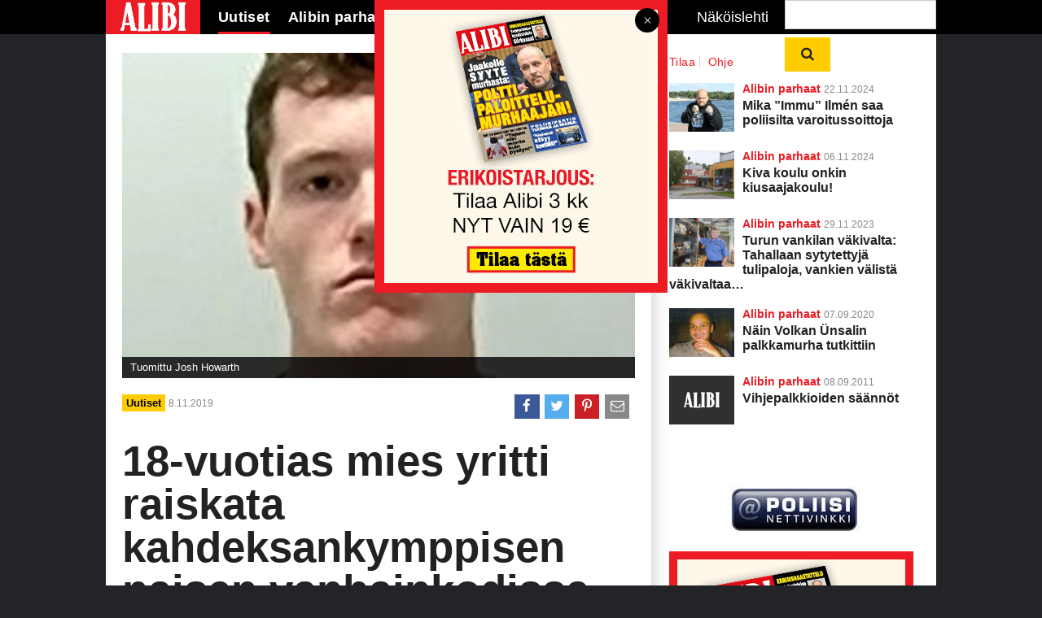

--- FILE ---
content_type: text/html; charset=UTF-8
request_url: https://alibi.fi/uutiset/18-vuotias-mies-yritti-raiskata-kahdeksankymppisen-naisen-vanhainkodissa/
body_size: 17068
content:
<!DOCTYPE html>
<!--[if IE 7]>
<html class="ie ie7" lang="fi" prefix="og: https://ogp.me/ns#">
<![endif]-->
<!--[if IE 8]>
<html class="ie ie8" lang="fi" prefix="og: https://ogp.me/ns#">
<![endif]-->
<!--[if IE 9]>
<html class="ie ie9" lang="fi" prefix="og: https://ogp.me/ns#">
<![endif]-->
<!--[if !(IE 7) | !(IE 8) | !(IE 9)]><!-->
<html lang="fi">
<!--<![endif]-->

<head>
    <meta charset="UTF-8" />
    <meta http-equiv="x-ua-compatible" content="IE=edge" />
    <meta name="viewport" content="width=device-width, initial-scale=1.0">
    <meta name="format-detection" content="telephone=no">
    <meta http-equiv="content-type" content="text/html; charset=utf-8">
    <meta charset="UTF-8">
    <meta name="viewport" content="width=device-width, initial-scale=1.0, user-scalable=no">
    <meta name="format-detection" content="telephone=no">
    <meta http-equiv="X-UA-Compatible" content="IE=edge">
    <meta name="theme-color" content="#ffffff">
    <title>18-vuotias mies yritti raiskata kahdeksankymppisen naisen vanhainkodissa - Alibi</title>
    <link rel="icon" type="image/png" sizes="32x32" href="https://alibi.fi/wp-content/themes/pt-alibi-theme/favicon-32x32.png">
    <link rel="icon" type="image/png" sizes="16x16" href="https://alibi.fi/wp-content/themes/pt-alibi-theme/favicon-16x16.png">
    <link rel="apple-touch-icon" sizes="57x57" href="https://alibi.fi/wp-content/themes/pt-alibi-theme/assets/img/apple-icon-57.png">
    <link rel="apple-touch-icon" sizes="60x60" href="https://alibi.fi/wp-content/themes/pt-alibi-theme/assets/img/apple-icon-60.png">
    <link rel="apple-touch-icon" sizes="72x72" href="https://alibi.fi/wp-content/themes/pt-alibi-theme/assets/img/apple-icon-72.png">
    <link rel="apple-touch-icon" sizes="114x114" href="https://alibi.fi/wp-content/themes/pt-alibi-theme/assets/img/apple-icon-114.png">
    <link rel="apple-touch-icon" sizes="120x120" href="https://alibi.fi/wp-content/themes/pt-alibi-theme/assets/img/apple-icon-120.png">
    <link rel="apple-touch-icon" sizes="144x144" href="https://alibi.fi/wp-content/themes/pt-alibi-theme/assets/img/apple-icon-144.png">
    <link rel="apple-touch-icon" sizes="152x152" href="https://alibi.fi/wp-content/themes/pt-alibi-theme/assets/img/apple-icon-152.png">
    <link rel="apple-touch-icon" sizes="180x180" href="https://alibi.fi/wp-content/themes/pt-alibi-theme/assets/img/apple-icon-180.png">
    <link rel="manifest" href="https://alibi.fi/wp-content/themes/pt-alibi-theme/manifest.json">
    <script async src="https://pagead2.googlesyndication.com/pagead/js/adsbygoogle.js?client=ca-pub-6058545379389081"
     crossorigin="anonymous"></script>
    <title>18-vuotias mies yritti raiskata kahdeksankymppisen naisen vanhainkodissa - Alibi</title>

            <meta property="og:image" content="https://alibi.fi/wp-content/uploads/2019/11/tuomittu.jpg"/>
        
    <link rel="alternate" hreflang="fi" href="https://alibi.fi/uutiset/18-vuotias-mies-yritti-raiskata-kahdeksankymppisen-naisen-vanhainkodissa/" />
<link rel="alternate" hreflang="x-default" href="https://alibi.fi/uutiset/18-vuotias-mies-yritti-raiskata-kahdeksankymppisen-naisen-vanhainkodissa/" />

<!-- Search Engine Optimization by Rank Math - https://rankmath.com/ -->
<meta name="description" content="Elokuussa Iso-Britannian Lytham St Annesissa tapahtui erittäin poikkeuksellinen raiskauksen yritys. 18-vuotias nuorukainen murtautui vanhainkotiin ikkunan"/>
<meta name="robots" content="follow, index, max-snippet:-1, max-video-preview:-1, max-image-preview:large"/>
<link rel="canonical" href="https://alibi.fi/uutiset/18-vuotias-mies-yritti-raiskata-kahdeksankymppisen-naisen-vanhainkodissa/" />
<meta property="og:locale" content="fi_FI" />
<meta property="og:type" content="article" />
<meta property="og:title" content="18-vuotias mies yritti raiskata kahdeksankymppisen naisen vanhainkodissa - Alibi" />
<meta property="og:description" content="Elokuussa Iso-Britannian Lytham St Annesissa tapahtui erittäin poikkeuksellinen raiskauksen yritys. 18-vuotias nuorukainen murtautui vanhainkotiin ikkunan" />
<meta property="og:url" content="https://alibi.fi/uutiset/18-vuotias-mies-yritti-raiskata-kahdeksankymppisen-naisen-vanhainkodissa/" />
<meta property="og:site_name" content="Alibi" />
<meta property="article:tag" content="seksuaalirikokset" />
<meta property="article:section" content="Uutiset" />
<meta property="og:updated_time" content="2019-11-08T21:51:26+02:00" />
<meta property="article:published_time" content="2019-11-08T21:43:07+02:00" />
<meta property="article:modified_time" content="2019-11-08T21:51:26+02:00" />
<meta name="twitter:card" content="summary_large_image" />
<meta name="twitter:title" content="18-vuotias mies yritti raiskata kahdeksankymppisen naisen vanhainkodissa - Alibi" />
<meta name="twitter:description" content="Elokuussa Iso-Britannian Lytham St Annesissa tapahtui erittäin poikkeuksellinen raiskauksen yritys. 18-vuotias nuorukainen murtautui vanhainkotiin ikkunan" />
<meta name="twitter:label1" content="Written by" />
<meta name="twitter:data1" content="mikalahtonen" />
<meta name="twitter:label2" content="Time to read" />
<meta name="twitter:data2" content="Less than a minute" />
<script type="application/ld+json" class="rank-math-schema">{"@context":"https://schema.org","@graph":[{"@type":"Organization","@id":"https://alibi.fi/#organization","name":"Alibi"},{"@type":"WebSite","@id":"https://alibi.fi/#website","url":"https://alibi.fi","name":"Alibi","publisher":{"@id":"https://alibi.fi/#organization"},"inLanguage":"fi"},{"@type":"WebPage","@id":"https://alibi.fi/uutiset/18-vuotias-mies-yritti-raiskata-kahdeksankymppisen-naisen-vanhainkodissa/#webpage","url":"https://alibi.fi/uutiset/18-vuotias-mies-yritti-raiskata-kahdeksankymppisen-naisen-vanhainkodissa/","name":"18-vuotias mies yritti raiskata kahdeksankymppisen naisen vanhainkodissa - Alibi","datePublished":"2019-11-08T21:43:07+02:00","dateModified":"2019-11-08T21:51:26+02:00","isPartOf":{"@id":"https://alibi.fi/#website"},"inLanguage":"fi"},{"@type":"Person","@id":"https://alibi.fi/author/mikalahtonen/","name":"mikalahtonen","url":"https://alibi.fi/author/mikalahtonen/","image":{"@type":"ImageObject","@id":"https://secure.gravatar.com/avatar/da8d3a5b95b1f12140281f2ce9fde557a59d25928f57dccd400ef6a5114934db?s=96&amp;d=mm&amp;r=g","url":"https://secure.gravatar.com/avatar/da8d3a5b95b1f12140281f2ce9fde557a59d25928f57dccd400ef6a5114934db?s=96&amp;d=mm&amp;r=g","caption":"mikalahtonen","inLanguage":"fi"},"worksFor":{"@id":"https://alibi.fi/#organization"}},{"@type":"BlogPosting","headline":"18-vuotias mies yritti raiskata kahdeksankymppisen naisen vanhainkodissa - Alibi","datePublished":"2019-11-08T21:43:07+02:00","dateModified":"2019-11-08T21:51:26+02:00","articleSection":"Uutiset","author":{"@id":"https://alibi.fi/author/mikalahtonen/","name":"mikalahtonen"},"publisher":{"@id":"https://alibi.fi/#organization"},"description":"Elokuussa Iso-Britannian Lytham St Annesissa tapahtui eritt\u00e4in poikkeuksellinen raiskauksen yritys. 18-vuotias nuorukainen murtautui vanhainkotiin ikkunan","name":"18-vuotias mies yritti raiskata kahdeksankymppisen naisen vanhainkodissa - Alibi","@id":"https://alibi.fi/uutiset/18-vuotias-mies-yritti-raiskata-kahdeksankymppisen-naisen-vanhainkodissa/#richSnippet","isPartOf":{"@id":"https://alibi.fi/uutiset/18-vuotias-mies-yritti-raiskata-kahdeksankymppisen-naisen-vanhainkodissa/#webpage"},"inLanguage":"fi","mainEntityOfPage":{"@id":"https://alibi.fi/uutiset/18-vuotias-mies-yritti-raiskata-kahdeksankymppisen-naisen-vanhainkodissa/#webpage"}}]}</script>
<!-- /Rank Math WordPress SEO plugin -->

<link rel='dns-prefetch' href='//ajax.googleapis.com' />
<link rel="alternate" title="oEmbed (JSON)" type="application/json+oembed" href="https://alibi.fi/wp-json/oembed/1.0/embed?url=https%3A%2F%2Falibi.fi%2Fuutiset%2F18-vuotias-mies-yritti-raiskata-kahdeksankymppisen-naisen-vanhainkodissa%2F" />
<link rel="alternate" title="oEmbed (XML)" type="text/xml+oembed" href="https://alibi.fi/wp-json/oembed/1.0/embed?url=https%3A%2F%2Falibi.fi%2Fuutiset%2F18-vuotias-mies-yritti-raiskata-kahdeksankymppisen-naisen-vanhainkodissa%2F&#038;format=xml" />
<style id='wp-img-auto-sizes-contain-inline-css' type='text/css'>
img:is([sizes=auto i],[sizes^="auto," i]){contain-intrinsic-size:3000px 1500px}
/*# sourceURL=wp-img-auto-sizes-contain-inline-css */
</style>
<link rel='stylesheet' id='om-core-css' href='https://alibi.fi/wp-content/themes/core-1/style.css?ver=1748931819' type='text/css' media='all' />
<link rel='stylesheet' id='om-core-widgets-styles-css' href='https://alibi.fi/wp-content/plugins/widgets-wp-plugin/assets/widgets.css?ver=6.9' type='text/css' media='all' />
<link rel='stylesheet' id='wp-block-library-css' href='https://alibi.fi/wp-includes/css/dist/block-library/style.min.css?ver=6.9' type='text/css' media='all' />
<link rel='stylesheet' id='wc-blocks-style-css' href='https://alibi.fi/wp-content/plugins/woocommerce/assets/client/blocks/wc-blocks.css?ver=wc-10.3.7' type='text/css' media='all' />
<style id='global-styles-inline-css' type='text/css'>
:root{--wp--preset--aspect-ratio--square: 1;--wp--preset--aspect-ratio--4-3: 4/3;--wp--preset--aspect-ratio--3-4: 3/4;--wp--preset--aspect-ratio--3-2: 3/2;--wp--preset--aspect-ratio--2-3: 2/3;--wp--preset--aspect-ratio--16-9: 16/9;--wp--preset--aspect-ratio--9-16: 9/16;--wp--preset--color--black: #000000;--wp--preset--color--cyan-bluish-gray: #abb8c3;--wp--preset--color--white: #ffffff;--wp--preset--color--pale-pink: #f78da7;--wp--preset--color--vivid-red: #cf2e2e;--wp--preset--color--luminous-vivid-orange: #ff6900;--wp--preset--color--luminous-vivid-amber: #fcb900;--wp--preset--color--light-green-cyan: #7bdcb5;--wp--preset--color--vivid-green-cyan: #00d084;--wp--preset--color--pale-cyan-blue: #8ed1fc;--wp--preset--color--vivid-cyan-blue: #0693e3;--wp--preset--color--vivid-purple: #9b51e0;--wp--preset--gradient--vivid-cyan-blue-to-vivid-purple: linear-gradient(135deg,rgb(6,147,227) 0%,rgb(155,81,224) 100%);--wp--preset--gradient--light-green-cyan-to-vivid-green-cyan: linear-gradient(135deg,rgb(122,220,180) 0%,rgb(0,208,130) 100%);--wp--preset--gradient--luminous-vivid-amber-to-luminous-vivid-orange: linear-gradient(135deg,rgb(252,185,0) 0%,rgb(255,105,0) 100%);--wp--preset--gradient--luminous-vivid-orange-to-vivid-red: linear-gradient(135deg,rgb(255,105,0) 0%,rgb(207,46,46) 100%);--wp--preset--gradient--very-light-gray-to-cyan-bluish-gray: linear-gradient(135deg,rgb(238,238,238) 0%,rgb(169,184,195) 100%);--wp--preset--gradient--cool-to-warm-spectrum: linear-gradient(135deg,rgb(74,234,220) 0%,rgb(151,120,209) 20%,rgb(207,42,186) 40%,rgb(238,44,130) 60%,rgb(251,105,98) 80%,rgb(254,248,76) 100%);--wp--preset--gradient--blush-light-purple: linear-gradient(135deg,rgb(255,206,236) 0%,rgb(152,150,240) 100%);--wp--preset--gradient--blush-bordeaux: linear-gradient(135deg,rgb(254,205,165) 0%,rgb(254,45,45) 50%,rgb(107,0,62) 100%);--wp--preset--gradient--luminous-dusk: linear-gradient(135deg,rgb(255,203,112) 0%,rgb(199,81,192) 50%,rgb(65,88,208) 100%);--wp--preset--gradient--pale-ocean: linear-gradient(135deg,rgb(255,245,203) 0%,rgb(182,227,212) 50%,rgb(51,167,181) 100%);--wp--preset--gradient--electric-grass: linear-gradient(135deg,rgb(202,248,128) 0%,rgb(113,206,126) 100%);--wp--preset--gradient--midnight: linear-gradient(135deg,rgb(2,3,129) 0%,rgb(40,116,252) 100%);--wp--preset--font-size--small: 13px;--wp--preset--font-size--medium: 20px;--wp--preset--font-size--large: 36px;--wp--preset--font-size--x-large: 42px;--wp--preset--spacing--20: 0.44rem;--wp--preset--spacing--30: 0.67rem;--wp--preset--spacing--40: 1rem;--wp--preset--spacing--50: 1.5rem;--wp--preset--spacing--60: 2.25rem;--wp--preset--spacing--70: 3.38rem;--wp--preset--spacing--80: 5.06rem;--wp--preset--shadow--natural: 6px 6px 9px rgba(0, 0, 0, 0.2);--wp--preset--shadow--deep: 12px 12px 50px rgba(0, 0, 0, 0.4);--wp--preset--shadow--sharp: 6px 6px 0px rgba(0, 0, 0, 0.2);--wp--preset--shadow--outlined: 6px 6px 0px -3px rgb(255, 255, 255), 6px 6px rgb(0, 0, 0);--wp--preset--shadow--crisp: 6px 6px 0px rgb(0, 0, 0);}:where(.is-layout-flex){gap: 0.5em;}:where(.is-layout-grid){gap: 0.5em;}body .is-layout-flex{display: flex;}.is-layout-flex{flex-wrap: wrap;align-items: center;}.is-layout-flex > :is(*, div){margin: 0;}body .is-layout-grid{display: grid;}.is-layout-grid > :is(*, div){margin: 0;}:where(.wp-block-columns.is-layout-flex){gap: 2em;}:where(.wp-block-columns.is-layout-grid){gap: 2em;}:where(.wp-block-post-template.is-layout-flex){gap: 1.25em;}:where(.wp-block-post-template.is-layout-grid){gap: 1.25em;}.has-black-color{color: var(--wp--preset--color--black) !important;}.has-cyan-bluish-gray-color{color: var(--wp--preset--color--cyan-bluish-gray) !important;}.has-white-color{color: var(--wp--preset--color--white) !important;}.has-pale-pink-color{color: var(--wp--preset--color--pale-pink) !important;}.has-vivid-red-color{color: var(--wp--preset--color--vivid-red) !important;}.has-luminous-vivid-orange-color{color: var(--wp--preset--color--luminous-vivid-orange) !important;}.has-luminous-vivid-amber-color{color: var(--wp--preset--color--luminous-vivid-amber) !important;}.has-light-green-cyan-color{color: var(--wp--preset--color--light-green-cyan) !important;}.has-vivid-green-cyan-color{color: var(--wp--preset--color--vivid-green-cyan) !important;}.has-pale-cyan-blue-color{color: var(--wp--preset--color--pale-cyan-blue) !important;}.has-vivid-cyan-blue-color{color: var(--wp--preset--color--vivid-cyan-blue) !important;}.has-vivid-purple-color{color: var(--wp--preset--color--vivid-purple) !important;}.has-black-background-color{background-color: var(--wp--preset--color--black) !important;}.has-cyan-bluish-gray-background-color{background-color: var(--wp--preset--color--cyan-bluish-gray) !important;}.has-white-background-color{background-color: var(--wp--preset--color--white) !important;}.has-pale-pink-background-color{background-color: var(--wp--preset--color--pale-pink) !important;}.has-vivid-red-background-color{background-color: var(--wp--preset--color--vivid-red) !important;}.has-luminous-vivid-orange-background-color{background-color: var(--wp--preset--color--luminous-vivid-orange) !important;}.has-luminous-vivid-amber-background-color{background-color: var(--wp--preset--color--luminous-vivid-amber) !important;}.has-light-green-cyan-background-color{background-color: var(--wp--preset--color--light-green-cyan) !important;}.has-vivid-green-cyan-background-color{background-color: var(--wp--preset--color--vivid-green-cyan) !important;}.has-pale-cyan-blue-background-color{background-color: var(--wp--preset--color--pale-cyan-blue) !important;}.has-vivid-cyan-blue-background-color{background-color: var(--wp--preset--color--vivid-cyan-blue) !important;}.has-vivid-purple-background-color{background-color: var(--wp--preset--color--vivid-purple) !important;}.has-black-border-color{border-color: var(--wp--preset--color--black) !important;}.has-cyan-bluish-gray-border-color{border-color: var(--wp--preset--color--cyan-bluish-gray) !important;}.has-white-border-color{border-color: var(--wp--preset--color--white) !important;}.has-pale-pink-border-color{border-color: var(--wp--preset--color--pale-pink) !important;}.has-vivid-red-border-color{border-color: var(--wp--preset--color--vivid-red) !important;}.has-luminous-vivid-orange-border-color{border-color: var(--wp--preset--color--luminous-vivid-orange) !important;}.has-luminous-vivid-amber-border-color{border-color: var(--wp--preset--color--luminous-vivid-amber) !important;}.has-light-green-cyan-border-color{border-color: var(--wp--preset--color--light-green-cyan) !important;}.has-vivid-green-cyan-border-color{border-color: var(--wp--preset--color--vivid-green-cyan) !important;}.has-pale-cyan-blue-border-color{border-color: var(--wp--preset--color--pale-cyan-blue) !important;}.has-vivid-cyan-blue-border-color{border-color: var(--wp--preset--color--vivid-cyan-blue) !important;}.has-vivid-purple-border-color{border-color: var(--wp--preset--color--vivid-purple) !important;}.has-vivid-cyan-blue-to-vivid-purple-gradient-background{background: var(--wp--preset--gradient--vivid-cyan-blue-to-vivid-purple) !important;}.has-light-green-cyan-to-vivid-green-cyan-gradient-background{background: var(--wp--preset--gradient--light-green-cyan-to-vivid-green-cyan) !important;}.has-luminous-vivid-amber-to-luminous-vivid-orange-gradient-background{background: var(--wp--preset--gradient--luminous-vivid-amber-to-luminous-vivid-orange) !important;}.has-luminous-vivid-orange-to-vivid-red-gradient-background{background: var(--wp--preset--gradient--luminous-vivid-orange-to-vivid-red) !important;}.has-very-light-gray-to-cyan-bluish-gray-gradient-background{background: var(--wp--preset--gradient--very-light-gray-to-cyan-bluish-gray) !important;}.has-cool-to-warm-spectrum-gradient-background{background: var(--wp--preset--gradient--cool-to-warm-spectrum) !important;}.has-blush-light-purple-gradient-background{background: var(--wp--preset--gradient--blush-light-purple) !important;}.has-blush-bordeaux-gradient-background{background: var(--wp--preset--gradient--blush-bordeaux) !important;}.has-luminous-dusk-gradient-background{background: var(--wp--preset--gradient--luminous-dusk) !important;}.has-pale-ocean-gradient-background{background: var(--wp--preset--gradient--pale-ocean) !important;}.has-electric-grass-gradient-background{background: var(--wp--preset--gradient--electric-grass) !important;}.has-midnight-gradient-background{background: var(--wp--preset--gradient--midnight) !important;}.has-small-font-size{font-size: var(--wp--preset--font-size--small) !important;}.has-medium-font-size{font-size: var(--wp--preset--font-size--medium) !important;}.has-large-font-size{font-size: var(--wp--preset--font-size--large) !important;}.has-x-large-font-size{font-size: var(--wp--preset--font-size--x-large) !important;}
/*# sourceURL=global-styles-inline-css */
</style>

<style id='classic-theme-styles-inline-css' type='text/css'>
/*! This file is auto-generated */
.wp-block-button__link{color:#fff;background-color:#32373c;border-radius:9999px;box-shadow:none;text-decoration:none;padding:calc(.667em + 2px) calc(1.333em + 2px);font-size:1.125em}.wp-block-file__button{background:#32373c;color:#fff;text-decoration:none}
/*# sourceURL=/wp-includes/css/classic-themes.min.css */
</style>
<link rel='stylesheet' id='woocommerce-layout-css' href='https://alibi.fi/wp-content/plugins/woocommerce/assets/css/woocommerce-layout.css?ver=10.3.7' type='text/css' media='all' />
<link rel='stylesheet' id='hide-prod-img-wc-css' href='https://alibi.fi/wp-content/plugins/hide-product-image-for-woocommerce/css/main.css?ver=6.9' type='text/css' media='all' />
<link rel='stylesheet' id='sivustamo-style-css' href='https://alibi.fi/wp-content/plugins/sivustamo-custom-css-jquery/assets/css/sivustamo-style.css?ver=1.0.3' type='text/css' media='all' />
<link rel='stylesheet' id='woocommerce-smallscreen-css' href='https://alibi.fi/wp-content/plugins/woocommerce/assets/css/woocommerce-smallscreen.css?ver=10.3.7' type='text/css' media='only screen and (max-width: 768px)' />
<link rel='stylesheet' id='woocommerce-general-css' href='https://alibi.fi/wp-content/plugins/woocommerce/assets/css/woocommerce.css?ver=10.3.7' type='text/css' media='all' />
<style id='woocommerce-inline-inline-css' type='text/css'>
.woocommerce form .form-row .required { visibility: visible; }
/*# sourceURL=woocommerce-inline-inline-css */
</style>
<link rel='stylesheet' id='cmplz-general-css' href='https://alibi.fi/wp-content/plugins/complianz-gdpr-premium/assets/css/cookieblocker.min.css?ver=1763978449' type='text/css' media='all' />
<link rel='stylesheet' id='dashicons-css' href='https://alibi.fi/wp-includes/css/dashicons.min.css?ver=6.9' type='text/css' media='all' />
<link rel='stylesheet' id='brands-styles-css' href='https://alibi.fi/wp-content/plugins/woocommerce/assets/css/brands.css?ver=10.3.7' type='text/css' media='all' />
<link rel='stylesheet' id='child-style-css' href='https://alibi.fi/wp-content/themes/pt-alibi-theme/dist/main.css?ver=1737531388' type='text/css' media='all' />
<link rel='stylesheet' id='dflip-style-css' href='https://alibi.fi/wp-content/plugins/dflip/assets/css/dflip.min.css?ver=2.4.13' type='text/css' media='all' />
<script type="text/javascript" id="wpml-cookie-js-extra">
/* <![CDATA[ */
var wpml_cookies = {"wp-wpml_current_language":{"value":"fi","expires":1,"path":"/"}};
var wpml_cookies = {"wp-wpml_current_language":{"value":"fi","expires":1,"path":"/"}};
//# sourceURL=wpml-cookie-js-extra
/* ]]> */
</script>
<script type="text/javascript" src="https://alibi.fi/wp-content/plugins/sitepress-multilingual-cms/res/js/cookies/language-cookie.js?ver=485900" id="wpml-cookie-js" defer="defer" data-wp-strategy="defer"></script>
<script type="text/javascript" src="https://alibi.fi/wp-content/plugins/complianz-gdpr-premium/pro/tcf-stub/build/index.js?ver=1763978449" id="cmplz-tcf-stub-js"></script>
<script type="text/javascript" src="//ajax.googleapis.com/ajax/libs/jquery/1.11.3/jquery.min.js" id="jquery-js"></script>
<script type="text/javascript" src="https://alibi.fi/wp-content/themes/core-1/plugins.js?ver=1748931819" id="om-core-plugins-js"></script>
<script type="text/javascript" src="https://alibi.fi/wp-content/plugins/woocommerce/assets/js/jquery-blockui/jquery.blockUI.min.js?ver=2.7.0-wc.10.3.7" id="wc-jquery-blockui-js" defer="defer" data-wp-strategy="defer"></script>
<script type="text/javascript" id="wc-add-to-cart-js-extra">
/* <![CDATA[ */
var wc_add_to_cart_params = {"ajax_url":"/wp-admin/admin-ajax.php","wc_ajax_url":"/?wc-ajax=%%endpoint%%","i18n_view_cart":"N\u00e4yt\u00e4 ostoskori","cart_url":"https://alibi.fi/ostoskori/","is_cart":"","cart_redirect_after_add":"yes"};
//# sourceURL=wc-add-to-cart-js-extra
/* ]]> */
</script>
<script type="text/javascript" src="https://alibi.fi/wp-content/plugins/woocommerce/assets/js/frontend/add-to-cart.min.js?ver=10.3.7" id="wc-add-to-cart-js" defer="defer" data-wp-strategy="defer"></script>
<script type="text/javascript" src="https://alibi.fi/wp-content/plugins/woocommerce/assets/js/js-cookie/js.cookie.min.js?ver=2.1.4-wc.10.3.7" id="wc-js-cookie-js" defer="defer" data-wp-strategy="defer"></script>
<script type="text/javascript" id="woocommerce-js-extra">
/* <![CDATA[ */
var woocommerce_params = {"ajax_url":"/wp-admin/admin-ajax.php","wc_ajax_url":"/?wc-ajax=%%endpoint%%","i18n_password_show":"N\u00e4yt\u00e4 salasana","i18n_password_hide":"Piilota salasana"};
//# sourceURL=woocommerce-js-extra
/* ]]> */
</script>
<script type="text/javascript" src="https://alibi.fi/wp-content/plugins/woocommerce/assets/js/frontend/woocommerce.min.js?ver=10.3.7" id="woocommerce-js" defer="defer" data-wp-strategy="defer"></script>
<script type="text/javascript" id="cmplz-tcf-js-extra">
/* <![CDATA[ */
var cmplz_tcf = {"cmp_url":"https://alibi.fi/wp-content/uploads/complianz/","retention_string":"S\u00e4ilytysaika p\u00e4ivin\u00e4","undeclared_string":"Ei ilmoitettu","isServiceSpecific":"1","excludedVendors":{"15":15,"66":66,"119":119,"139":139,"141":141,"174":174,"192":192,"262":262,"375":375,"377":377,"387":387,"427":427,"435":435,"512":512,"527":527,"569":569,"581":581,"587":587,"626":626,"644":644,"667":667,"713":713,"733":733,"736":736,"748":748,"776":776,"806":806,"822":822,"830":830,"836":836,"856":856,"879":879,"882":882,"888":888,"909":909,"970":970,"986":986,"1015":1015,"1018":1018,"1022":1022,"1039":1039,"1078":1078,"1079":1079,"1094":1094,"1149":1149,"1156":1156,"1167":1167,"1173":1173,"1199":1199,"1211":1211,"1216":1216,"1252":1252,"1263":1263,"1298":1298,"1305":1305,"1342":1342,"1343":1343,"1355":1355,"1365":1365,"1366":1366,"1368":1368,"1371":1371,"1373":1373,"1391":1391,"1405":1405,"1418":1418,"1423":1423,"1425":1425,"1440":1440,"1442":1442,"1482":1482,"1492":1492,"1496":1496,"1503":1503,"1508":1508,"1509":1509,"1510":1510,"1519":1519},"purposes":[1,2,3,4,5,6,7,8,9,10,11],"specialPurposes":[1,2,3],"features":[1,2,3],"specialFeatures":[],"publisherCountryCode":"FI","lspact":"N","ccpa_applies":"","ac_mode":"1","debug":"","prefix":"cmplz_"};
//# sourceURL=cmplz-tcf-js-extra
/* ]]> */
</script>
<script defer type="text/javascript" src="https://alibi.fi/wp-content/plugins/complianz-gdpr-premium/pro/tcf/build/index.js?ver=19bc4da4da0039b340b0" id="cmplz-tcf-js"></script>
<link rel="https://api.w.org/" href="https://alibi.fi/wp-json/" /><link rel="alternate" title="JSON" type="application/json" href="https://alibi.fi/wp-json/wp/v2/posts/13116" /><link rel="EditURI" type="application/rsd+xml" title="RSD" href="https://alibi.fi/xmlrpc.php?rsd" />
<meta name="generator" content="WordPress 6.9" />
<meta name="generator" content="WooCommerce 10.3.7" />
<link rel='shortlink' href='https://alibi.fi/?p=13116' />
<meta name="generator" content="WPML ver:4.8.5 stt:1,18;" />
			<style>.cmplz-hidden {
					display: none !important;
				}</style>            <style type="text/css">
                .paytrail-provider-group {
                    background-color: #ebebeb !important;
                    color: #515151 !important;
                }
                .paytrail-provider-group.selected {
                    background-color: #33798d !important;
                    color: #ffffff !important;
                }
                .paytrail-provider-group.selected div {
                    color: #ffffff !important;
                }
                .paytrail-provider-group:hover {
                    background-color: #d0d0d0 !important;
                    color: #515151 !important;
                }
                .paytrail-provider-group.selected:hover {
                    background-color: #33798d !important;
                    color: #ffffff !important;
                }
                .woocommerce-checkout #payment .paytrail-woocommerce-payment-fields--list-item--input:checked+.paytrail-woocommerce-payment-fields--list-item--wrapper, .woocommerce-checkout #payment .paytrail-woocommerce-payment-fields--list-item:hover .paytrail-woocommerce-payment-fields--list-item--wrapper {
                    border: 2px solid #33798d !important;
                }
                .woocommerce-checkout #payment ul.payment_methods li.paytrail-woocommerce-payment-fields--list-item .paytrail-woocommerce-payment-fields--list-item--wrapper:hover {
                    border: 2px solid #5399ad !important;
                }
            </style>
        	<noscript><style>.woocommerce-product-gallery{ opacity: 1 !important; }</style></noscript>
	<link rel="icon" href="https://alibi.fi/wp-content/uploads/2025/11/cropped-apple-icon-180-32x32.png" sizes="32x32" />
<link rel="icon" href="https://alibi.fi/wp-content/uploads/2025/11/cropped-apple-icon-180-192x192.png" sizes="192x192" />
<link rel="apple-touch-icon" href="https://alibi.fi/wp-content/uploads/2025/11/cropped-apple-icon-180-180x180.png" />
<meta name="msapplication-TileImage" content="https://alibi.fi/wp-content/uploads/2025/11/cropped-apple-icon-180-270x270.png" />
		<style type="text/css" id="wp-custom-css">
			.valinnat {
	margin-bottom: 40px !important;
}


#gform_fields_7 .gfield-choice-input {
	margin: 5px 5px 2px 0px;
	}

.page-id-26187 .woocommerce-variation-price{
	display: none !important;
}		</style>
		
    <script>
        var wp_template_url = 'https://alibi.fi/wp-content/themes/core-1';
    </script>


    </head>

<body data-cmplz=2 class="wp-singular post-template-default single single-post postid-13116 single-format-standard wp-theme-core-1 wp-child-theme-pt-alibi-theme theme-core-1 woocommerce-no-js blog-1 category-uutiset">

<script>
    function getCookie(name) {
        var value = "; " + document.cookie;
        var parts = value.split("; " + name + "=");
        if (parts.length == 2) return parts.pop().split(";").shift();
    }

    if(getCookie("theme") == "light"){
        document.getElementsByTagName("body")[0].classList.add("light");
    }
</script>

<div id="additionalBg">
    <div id="topbar">
    <div class="wrapper--center">

    
    <span id="mobile-navigation__button" class="fa fa-bars"></span>
    <span id="mobile-navigation__search" class="fa fa-search navi__search--button"></span>

    
    <a class="topbar__logo float--left" href="https://alibi.fi"></a>

    <div id="mobile-scroll">

      <div id="navigation--mobilebuttons" class="navi float--right">
              </div>

      <ul id="navigation--primary" class="navi float--left"><li id="menu-item-25737" class="menu-item menu-item-type-taxonomy menu-item-object-category current-post-ancestor current-menu-parent current-post-parent menu-item-25737"><a href="https://alibi.fi/kategoria/uutiset/">Uutiset</a></li>
<li id="menu-item-25738" class="menu-item menu-item-type-taxonomy menu-item-object-category menu-item-25738"><a href="https://alibi.fi/kategoria/alibin-parhaat/">Alibin parhaat</a></li>
<li id="menu-item-25739" class="menu-item menu-item-type-post_type menu-item-object-page menu-item-has-children menu-item-25739"><a href="https://alibi.fi/kysy-alibilta/">Kysy Alibilta</a>
<ul class="sub-menu">
	<li id="menu-item-25740" class="menu-item menu-item-type-taxonomy menu-item-object-category menu-item-25740"><a href="https://alibi.fi/kategoria/kysy-alibilta/kysymykset-ja-vastaukset/">Kysymykset ja vastaukset</a></li>
</ul>
</li>
<li id="menu-item-44840" class="menu-item menu-item-type-post_type menu-item-object-page menu-item-44840"><a href="https://alibi.fi/tilaa-lehti/">Tilaa Alibi</a></li>
</ul><div id="navigation--secondary" class="navi float--right">

  <a href="/nakoislehti" class="navi__magazine float--left" title="Näköislehti">Näköislehti</a>
  
  <a class="navi__icon float--right" title="Haku">
  
     <form role="search" method="get" action="https://alibi.fi/">
        <fieldset>
            <input type="text" name="s" value="">
            <button class= "button"> <i class="fa fa-search"></i></button>
        </fieldset>
    </form>
</a>

  
</div>

      <div style="clear:both;"><!-- overflow:hidden; won't work in this case --></div>

    </div><!-- mobile-scroll -->
  </div><!-- .wrapper--center -->  </div>

   
 

</div> <!-- topbar -->


<div id="wrapper">
    <div id="inner-wrapper">
        <div class="widget-area super-widget-area">
                    </div>
        <div class="widget-area top-widget-area">

            
        </div>
<div class="col-two ">
  <div class="column-left">
            
    
      <div class="fotorama head article__main-gallery" data-swipe="true">
          <a href="https://alibi.fi/wp-content/uploads/2019/11/tuomittu.jpg" data-full="https://alibi.fi/wp-content/uploads/2019/11/tuomittu.jpg" data-caption="<span>Tuomittu Josh Howarth</span>">
          <img src="https://alibi.fi/wp-content/uploads/2019/11/tuomittu.jpg" alt="Tuomittu Josh Howarth" title="tuomittu" />
        </a>
        </div>
  
<div style="clear:both"></div>

<div class="article__precontent article__meta typogr__meta">
  <div class="article__precontent--catcontainer typogr__meta--category">

    <a href="https://alibi.fi/kategoria/uutiset/">Uutiset</a> 
  </div>
  <div class="article__precontent--date typogr__meta--date">8.11.2019</div>
  <div class="article__somebar">
    

<ul class="share-tools">

	<li>
		<a href="https://www.facebook.com/sharer/sharer.php?u=https://alibi.fi/uutiset/18-vuotias-mies-yritti-raiskata-kahdeksankymppisen-naisen-vanhainkodissa/" target="_blank" class="fb-link share-button fa fa-facebook" title="Jaa Facebookissa"></a>
	</li>

	<li>
		<a href="https://www.twitter.com/share?url=https://alibi.fi/uutiset/18-vuotias-mies-yritti-raiskata-kahdeksankymppisen-naisen-vanhainkodissa/"  target="_blank" class="twitter-link share-button fa fa-twitter" title="Jaa Twitterissä"></a>
	</li>

	<li>
		<a href="https://www.pinterest.com/pin/create/button/?url=https://alibi.fi/uutiset/18-vuotias-mies-yritti-raiskata-kahdeksankymppisen-naisen-vanhainkodissa/&media=https://alibi.fi/wp-content/uploads/2019/11/tuomittu.jpg&description=18-vuotias mies yritti raiskata kahdeksankymppisen naisen vanhainkodissa" data-pin-do="skipLink" target="_blank" class="pinterest-link share-button fa fa-pinterest-p" title="Jaa Pinterestissä"></a>
	</li>

	<li>
		<a href="mailto:?subject=18-vuotias mies yritti raiskata kahdeksankymppisen naisen vanhainkodissa &#47; Alibi.fi&body=Löysin tämän kirjoituksen Alibi.fi:stä ja ajattelin että se kiinnostaisi Sinua:%0D%0A%0D%0A18-vuotias mies yritti raiskata kahdeksankymppisen naisen vanhainkodissa%0D%0Ahttps://alibi.fi/uutiset/18-vuotias-mies-yritti-raiskata-kahdeksankymppisen-naisen-vanhainkodissa/" class="mail-link share-button fa fa-envelope-o" title="Jaa Sähköpostilla"></a>
	</li>

	<li>
		<a href="whatsapp://send?text=Löysin tämän kirjoituksen Alibi.fi:stä ja ajattelin että se kiinnostaisi Sinua: 18-vuotias mies yritti raiskata kahdeksankymppisen naisen vanhainkodissa | https://alibi.fi/uutiset/18-vuotias-mies-yritti-raiskata-kahdeksankymppisen-naisen-vanhainkodissa/" class="wa-link wa_btn wa_btn_s share-button fa fa-whatsapp" title="Jaa WhatAppissa" style="display: none;"></a>
	</li>


</ul>
  </div>
</div>
<h1 class="article__title">18-vuotias mies yritti raiskata kahdeksankymppisen naisen vanhainkodissa</h1>
<div class="article__body">
	<p>Elokuussa Iso-Britannian Lytham St Annesissa tapahtui erittäin poikkeuksellinen raiskauksen yritys. 18-vuotias nuorukainen murtautui vanhainkotiin ikkunan kautta. Päästyään noin 80-vuotiaan naisasukkaan huoneeseen hän yritti raiskata tämän. Teko keskeytyi, koska huoneeseen sattui tulemaan yöhoitaja.</p>
<p>Tekijä pakeni paikalta, mutta poliisi tavoitti hänet myöhemmin. Josh Howarth tuomittiin teosta maanantaina seitsemän vuoden vankeusrangaistukseen. Uhri menehtyi lokakuussa, mutta kuolinsyy ei liity elokuussa tapahtuneeseen rikokseen.</p>
<p>Tuomiota kovensi se, että seksuaalirikos tapahtui paikassa, jossa uhrin olisi kuulunut tuntea olonsa erityisen turvalliseksi.</p>
<p>Lähde: Metro.</p>
</div>
<div style="clear:both;"></div>
<div class="article__aftercontent">

	<div class="article__aftercontent--authors">

		
		<div class="author">
			<span>Teksti:</span>
			mikalahtonen		</div>

		
		
	</div>

		<div class="article__aftercontent--tags">

		<span>Avainsanat:</span>
		<a href="https://alibi.fi/avainsana/seksuaalirikokset" class="typogr__tag">seksuaalirikokset</a>
	</div>
		
</div>
    
    <div style="clear:both"></div>

    

    

    <div class="widget-area">
      	<div id="recommended" class="hidden recommended">
		<h2 class="block-header">Suosittelemme sinulle</h2>
		<ul class="recommend__list"></ul>
	</div>

	<div id="recommended-forums" class="hidden recommended-titles">
		<h2 class="block-header">Keskusteluissa</h2>
		<ul class="recommend__list"></ul>
	</div>

          </div>

  </div>
</div>


                        
<div id="sivupalkki">
	<div>
		<div class="mainside"></div>
	
						
		<div style="clear:both"></div>
		
					<div id="secondary" class="widget-area" role="complementary">
				
				    <div id="tilaa-seuraa" class="om-widget sidebar-block">
      <div class="links">
        <a href="https://alibi.fi/tilaa-lehti/">Tilaa</a>
        <a href="/ukk/">Ohje</a>
      </div>
    </div>
    
  <div data-template='def5020019a02ce779bbe456c725d0230dfa7ddd20a9fa10f7cf16642e79e3b2ba18068fdcdb96344b9dbca09a19f6743edd63a060fcd63588203d1d757c932112831d954a5f5e75a3149c8ed1e06ae1901c6cce09ba193f4d9cb890ef8442017e' data-query='[base64]' data-hash='6974fe3bf2a8f' data-blog=1 data-options='def50200675c6aff552d8b916c8efc6f79d105826712721c79d4c321cc82165408ed33a4f46f7110971681a838082c59f0bdbdc83ed3cc125b566c28c57045ea3c947feb4b1042dac8e8d259f7cd44dd0240f90d0724'  class="postlisting_sidebar postlisting_sidebar-2 omwidget om-grid-container one ">

    
    <ul class="om-grid">
      
<li class="compact compact-with-image">
  <div class="compact__article__image" style="background-image: url('https://alibi.fi/wp-content/uploads/2024/11/Immu-Ilmen-7-400x349.jpg');"></div>
  <div class="meta typogr__meta">
    <span class="compact__cats typogr__catlink">
            <a href="https://alibi.fi/kategoria/alibin-parhaat/"  class=" typogr__catlink">Alibin parhaat</a>
            <a href="https://alibi.fi/?taxonomy=translation_priority&term=optional"  class=" typogr__catlink">Optional</a>
        </span>
    <span class="compact__dateandreadcount typogr__meta typogr__meta--date">
      22.11.2024    </span>
  </div>

  <a href="https://alibi.fi/alibin-parhaat/mika-immu-ilmen-saa-poliisilta-varoitussoittoja/">
    <h3>Mika ”Immu” Ilmén saa poliisilta varoitussoittoja</h3>
  </a>

</li>
<li class="compact compact-with-image">
  <div class="compact__article__image" style="background-image: url('https://alibi.fi/wp-content/uploads/2024/11/Sariolan-koulu-1-400x267.jpg');"></div>
  <div class="meta typogr__meta">
    <span class="compact__cats typogr__catlink">
            <a href="https://alibi.fi/kategoria/alibin-parhaat/"  class=" typogr__catlink">Alibin parhaat</a>
            <a href="https://alibi.fi/?taxonomy=translation_priority&term=optional"  class=" typogr__catlink">Optional</a>
        </span>
    <span class="compact__dateandreadcount typogr__meta typogr__meta--date">
      06.11.2024    </span>
  </div>

  <a href="https://alibi.fi/alibin-parhaat/kiva-koulu-onkin-kiusaajakoulu/">
    <h3>Kiva koulu onkin kiusaajakoulu!</h3>
  </a>

</li>
<li class="compact compact-with-image">
  <div class="compact__article__image" style="background-image: url('https://alibi.fi/wp-content/uploads/2023/11/Turun-vankila-Petri-Kiuru-5-400x267.jpg');"></div>
  <div class="meta typogr__meta">
    <span class="compact__cats typogr__catlink">
            <a href="https://alibi.fi/kategoria/alibin-parhaat/"  class=" typogr__catlink">Alibin parhaat</a>
            <a href="https://alibi.fi/?taxonomy=translation_priority&term=optional"  class=" typogr__catlink">Optional</a>
        </span>
    <span class="compact__dateandreadcount typogr__meta typogr__meta--date">
      29.11.2023    </span>
  </div>

  <a href="https://alibi.fi/alibin-parhaat/turun-vankilan-vakivalta-tahallaan-sytytettyja-tulipaloja-vankien-valista-vakivaltaa/">
    <h3>Turun vankilan väkivalta: Tahallaan sytytettyjä tulipaloja, vankien välistä väkivaltaa&#8230;</h3>
  </a>

</li>
<li class="compact compact-with-image">
  <div class="compact__article__image" style="background-image: url('https://alibi.fi/wp-content/uploads/2020/09/volkan-Unsal-netti-150x150.jpg');"></div>
  <div class="meta typogr__meta">
    <span class="compact__cats typogr__catlink">
            <a href="https://alibi.fi/kategoria/alibin-parhaat/"  class=" typogr__catlink">Alibin parhaat</a>
            <a href="https://alibi.fi/?taxonomy=translation_priority&term=optional"  class=" typogr__catlink">Optional</a>
        </span>
    <span class="compact__dateandreadcount typogr__meta typogr__meta--date">
      07.09.2020    </span>
  </div>

  <a href="https://alibi.fi/alibin-parhaat/poliisiylijohtaja-paateron-erikoishaastattelu/">
    <h3>Näin Volkan Ünsalin palkkamurha tutkittiin</h3>
  </a>

</li>
<li class="compact compact-with-image">
  <div class="compact__article__image" style="background-image: url('https://alibi.fi/wp-content/themes/pt-alibi-theme/assets/img/default.jpg');"></div>
  <div class="meta typogr__meta">
    <span class="compact__cats typogr__catlink">
            <a href="https://alibi.fi/kategoria/alibin-parhaat/"  class=" typogr__catlink">Alibin parhaat</a>
            <a href="https://alibi.fi/?taxonomy=translation_priority&term=optional"  class=" typogr__catlink">Optional</a>
        </span>
    <span class="compact__dateandreadcount typogr__meta typogr__meta--date">
      08.09.2011    </span>
  </div>

  <a href="https://alibi.fi/alibin-parhaat/vihjepalkkioiden-saannot/">
    <h3>Vihjepalkkioiden säännöt</h3>
  </a>

</li>    </ul>

    
  </div>


  <div class="widget-imgButton sidebar-block">
        <a href="" target="_blank">
      <img src="">
    </a>
  </div>

  
  <div class="widget-imgButton sidebar-block">
        <a href="http://www.poliisi.fi/nettivinkki" target="_blank">
      <img src="https://alibi.fi/wp-content/uploads/2016/04/imgres.jpg">
    </a>
  </div>

  <div class="widget_text sidebar-block"><div class="textwidget custom-html-widget"><a href="https://alibi.fi/tilaa-lehti/">
	<img src="https://alibi.fi/wp-content/uploads/2025/12/alibi_banneri_300x500px-6.jpg" alt="01/2026 kansi"/>
</a>

</div></div><div class="widget_text sidebar-block"><div class="textwidget custom-html-widget"><section id="alibi-ad-popup" class="alibi-ad-popup">
	
	<div>
	<button aria-label="Sulje mainos" class="alibi-ad-popup__close">
			<span></span>
		</button>
			<a target="_blank" href="https://alibi.fi/tilaa-lehti/">
	<img src="https://alibi.fi/wp-content/uploads/2025/12/alibi_banneri_300x300px-6.jpg" alt="01/2026 kansi"/>
	</a>
		
	</div>
	
	
</section>
<script type="text/javascript">

	
	document.addEventListener("DOMContentLoaded", () => {

		const ad_cookie_name = 'alibi_ad_cookie';
		const ad_button = document.querySelector(".alibi-ad-popup");
		
		ad_button.addEventListener('click', () => {
			const element = document.querySelector(".alibi-ad-popup");
			element.classList.remove("alibi-ad-popup--visible");
			setCookie(ad_cookie_name, 'true');
		});
		const ad_cookie = getCookie(ad_cookie_name);
		
		if( !ad_cookie ) {
			const element = document.querySelector(".alibi-ad-popup");
			element.classList.add("alibi-ad-popup--visible");
		}
});

function setCookie(name, value, days = 2) {
  let expires = '';

  if (days) {
    const date = new Date();

    date.setDate(date.getDate() + days);

    expires = '; expires=' + date.toUTCString();
  }

  document.cookie =
    name +
    '=' +
    (encodeURIComponent(value) || '') +
    expires +
    '; path=/';
}

function getCookie(name) {
  const nameEquals = name + '=';
  const cookieArray = document.cookie.split(';');

  for (cookie of cookieArray) {
    while (cookie.charAt(0) == ' ') {
      cookie = cookie.slice(1, cookie.length);
    }

    if (cookie.indexOf(nameEquals) == 0)
      return decodeURIComponent(
        cookie.slice(nameEquals.length, cookie.length),
      );
  }

  return null;
}
</script>

<style>
	@keyframes alibi-popup-ad {
  0% {
    transform: translateX(-100%);
  }

  20% {
    transform: translateX(0%);
  }

  80% {
    transform: translateX(0%);
  }

  100% {
    transform: translateX(-100%);
  }
}
	
.alibi-ad-popup {
	color: #000;
	position: fixed;
	z-index: 999999999;
	top: 0;
	transition: all 1s ease-in-out;
	justify-content: center;
	align-content: center;
	display: block;
	right: -100%;
	width: 100%;
	text-align: center;
}
.alibi-ad-popup--visible {
	right: 0;
}
	
.alibi-ad-popup > div {
	max-width: 360px;
	display: inline-block;
	position: relative;
}
	
.alibi-ad-popup__close {
	position: absolute;
	top: 0;
	border: 0;
	background-color: transparent;
	color: black;
	outline: none;
	padding: 10px;
	right: 0;
}
	
	.alibi-ad-popup__close span {
		padding: 15px;
		background-color: black;
		display: inline-block;
		border-radius: 50%;
		cursor: pointer;
		position: relative;
	}
	
	.alibi-ad-popup__close span::before,
	.alibi-ad-popup__close span::after
	{
		content: '';
		background-color: white;
		height: 10px;
		width: 1px;
		transform: rotate(45deg);
		display: inline-block;
    position: absolute;
    top: 10px;
	}
	
	.alibi-ad-popup__close span::after {
		transform: rotate(-45deg)
	}
	
@media only screen and (max-width: 600px) {
  .alibi-ad-popup {

  }
	.alibi-ad-popup__close {

	}
}
</style></div></div>				
			</div>
		
	</div>
</div>
        <div style="clear: both;"></div>
        </div><!-- #inner-wrapper -->
        </div><!-- #wrapper -->
        <footer id="footer">
          <div class="col-1">
            <h6>Mediatiedot</h6>
            <ul>
              <li>
                <a href="https://alibi.fi/tietosuoja/">Tietosuojaseloste</a>
              </li>
              <li>
                <a href="https://alibi.fi/hallinnoi-tietosuojaa/">Evästeiden käyttö</a>
              </li>
              <li>
                <a href="https://alibi.fi/verkkopalvelun-kayttoehdot/">Verkkopalvelun käyttöehdot</a>
              </li>
            </ul>
          </div>
          <div class="col-2">
            <h6>Toimitus ja lehtitilaus</h6>
            <ul>
              <li>
                <a rel="nofollow" href="mailto:alibi@pressimiehet.fi">Tilausmuutokset</a>
              </li>
              <li>
                <a href="https://alibi.fi/toimituksen-yhteystiedot/?referer=https://alibi.fi/uutiset/18-vuotias-mies-yritti-raiskata-kahdeksankymppisen-naisen-vanhainkodissa/#palaute">Palautelomake</a>
              </li>
              <li>
                <a href="https://alibi.fi/tilausehdot/">Tilausehdot</a>
              </li>
              <li>
                <a href="https://alibi.fi/tilaajapalvelut/">Asiakaspalvelu yhteystiedot</a>
              </li>
            </ul>
          </div>
          <div class="col-3">
            <a class="footer-button" href="https://alibi.fi/toimituksen-yhteystiedot/">Toimitus</a>
            <a class="footer-button" rel="nofollow" href="https://alibi.fi/tilaa-lehti/">Tilaa lehti</a>
          </div>
        </footer>
        <script type="speculationrules">
{"prefetch":[{"source":"document","where":{"and":[{"href_matches":"/*"},{"not":{"href_matches":["/wp-*.php","/wp-admin/*","/wp-content/uploads/*","/wp-content/*","/wp-content/plugins/*","/wp-content/themes/pt-alibi-theme/*","/wp-content/themes/core-1/*","/*\\?(.+)"]}},{"not":{"selector_matches":"a[rel~=\"nofollow\"]"}},{"not":{"selector_matches":".no-prefetch, .no-prefetch a"}}]},"eagerness":"conservative"}]}
</script>

<!-- Consent Management powered by Complianz | GDPR/CCPA Cookie Consent https://wordpress.org/plugins/complianz-gdpr -->
<div id="cmplz-cookiebanner-container"><div class="cmplz-cookiebanner cmplz-hidden banner-1 banneri-a optin cmplz-bottom cmplz-categories-type-view-preferences" aria-modal="true" data-nosnippet="true" role="dialog" aria-live="polite" aria-labelledby="cmplz-header-1-optin" aria-describedby="cmplz-message-1-optin">
	<div class="cmplz-header">
		<div class="cmplz-logo"></div>
		<div class="cmplz-title" id="cmplz-header-1-optin">Hallitse yksityisyyttäsi</div>
		<div class="cmplz-close" tabindex="0" role="button" aria-label="Sulje valintaikkuna">
			<svg aria-hidden="true" focusable="false" data-prefix="fas" data-icon="times" class="svg-inline--fa fa-times fa-w-11" role="img" xmlns="http://www.w3.org/2000/svg" viewBox="0 0 352 512"><path fill="currentColor" d="M242.72 256l100.07-100.07c12.28-12.28 12.28-32.19 0-44.48l-22.24-22.24c-12.28-12.28-32.19-12.28-44.48 0L176 189.28 75.93 89.21c-12.28-12.28-32.19-12.28-44.48 0L9.21 111.45c-12.28 12.28-12.28 32.19 0 44.48L109.28 256 9.21 356.07c-12.28 12.28-12.28 32.19 0 44.48l22.24 22.24c12.28 12.28 32.2 12.28 44.48 0L176 322.72l100.07 100.07c12.28 12.28 32.2 12.28 44.48 0l22.24-22.24c12.28-12.28 12.28-32.19 0-44.48L242.72 256z"></path></svg>
		</div>
	</div>

	<div class="cmplz-divider cmplz-divider-header"></div>
	<div class="cmplz-body">
		<div class="cmplz-message" id="cmplz-message-1-optin"><p>Parhaan kokemuksen tarjoamiseksi me ja kumppanimme käytämme teknologioita, kuten evästeitä, tallentaaksemme ja/tai käyttääksemme laitetietoja. Näiden tekniikoiden hyväksyminen antaa meille ja kumppanimme mahdollisuuden käsitellä henkilötietoja, kuten selauskäyttäytymistä tai yksilöllisiä tunnuksia tällä sivustolla, ja näyttää (ei-)personoituja mainoksia. Suostumuksen jättäminen tai peruuttaminen voi vaikuttaa haitallisesti tiettyihin ominaisuuksiin ja toimintoihin.</p><p>Napsauta alta hyväksyäksesi yllä olevat tai tehdäksesi tarkkoja valintoja.&nbsp;Valintasi koskevat vain tätä sivustoa.&nbsp;Voit muuttaa asetuksiasi milloin tahansa, mukaan lukien suostumuksesi peruuttaminen, käyttämällä evästekäytännön vaihtopainikkeita tai napsauttamalla näytön alareunassa olevaa suostumushallintapainiketta.</p></div>
		<!-- categories start -->
		<div class="cmplz-categories">
			<details class="cmplz-category cmplz-functional" >
				<summary>
						<span class="cmplz-category-header">
							<span class="cmplz-category-title">Toiminnalliset</span>
							<span class='cmplz-always-active'>
								<span class="cmplz-banner-checkbox">
									<input type="checkbox"
										   id="cmplz-functional-optin"
										   data-category="cmplz_functional"
										   class="cmplz-consent-checkbox cmplz-functional"
										   size="40"
										   value="1"/>
									<label class="cmplz-label" for="cmplz-functional-optin"><span class="screen-reader-text">Toiminnalliset</span></label>
								</span>
								Aina aktiivinen							</span>
							<span class="cmplz-icon cmplz-open">
								<svg xmlns="http://www.w3.org/2000/svg" viewBox="0 0 448 512"  height="18" ><path d="M224 416c-8.188 0-16.38-3.125-22.62-9.375l-192-192c-12.5-12.5-12.5-32.75 0-45.25s32.75-12.5 45.25 0L224 338.8l169.4-169.4c12.5-12.5 32.75-12.5 45.25 0s12.5 32.75 0 45.25l-192 192C240.4 412.9 232.2 416 224 416z"/></svg>
							</span>
						</span>
				</summary>
				<div class="cmplz-description">
					<span class="cmplz-description-functional">Tekninen tallennus tai pääsy on ehdottoman välttämätön oikeutettua tarkoitusta varten, joka mahdollistaa tietyn tilaajan tai käyttäjän nimenomaisesti pyytämän palvelun käytön, tai yksinomaan viestinnän välittämiseksi sähköisen viestintäverkon kautta.</span>
				</div>
			</details>

			<details class="cmplz-category cmplz-preferences" >
				<summary>
						<span class="cmplz-category-header">
							<span class="cmplz-category-title">Asetukset</span>
							<span class="cmplz-banner-checkbox">
								<input type="checkbox"
									   id="cmplz-preferences-optin"
									   data-category="cmplz_preferences"
									   class="cmplz-consent-checkbox cmplz-preferences"
									   size="40"
									   value="1"/>
								<label class="cmplz-label" for="cmplz-preferences-optin"><span class="screen-reader-text">Asetukset</span></label>
							</span>
							<span class="cmplz-icon cmplz-open">
								<svg xmlns="http://www.w3.org/2000/svg" viewBox="0 0 448 512"  height="18" ><path d="M224 416c-8.188 0-16.38-3.125-22.62-9.375l-192-192c-12.5-12.5-12.5-32.75 0-45.25s32.75-12.5 45.25 0L224 338.8l169.4-169.4c12.5-12.5 32.75-12.5 45.25 0s12.5 32.75 0 45.25l-192 192C240.4 412.9 232.2 416 224 416z"/></svg>
							</span>
						</span>
				</summary>
				<div class="cmplz-description">
					<span class="cmplz-description-preferences">Tekninen tallennus tai pääsy on tarpeen laillisessa tarkoituksessa sellaisten asetusten tallentamiseen, joita tilaaja tai käyttäjä ei ole pyytänyt.</span>
				</div>
			</details>

			<details class="cmplz-category cmplz-statistics" >
				<summary>
						<span class="cmplz-category-header">
							<span class="cmplz-category-title">Tilastot</span>
							<span class="cmplz-banner-checkbox">
								<input type="checkbox"
									   id="cmplz-statistics-optin"
									   data-category="cmplz_statistics"
									   class="cmplz-consent-checkbox cmplz-statistics"
									   size="40"
									   value="1"/>
								<label class="cmplz-label" for="cmplz-statistics-optin"><span class="screen-reader-text">Tilastot</span></label>
							</span>
							<span class="cmplz-icon cmplz-open">
								<svg xmlns="http://www.w3.org/2000/svg" viewBox="0 0 448 512"  height="18" ><path d="M224 416c-8.188 0-16.38-3.125-22.62-9.375l-192-192c-12.5-12.5-12.5-32.75 0-45.25s32.75-12.5 45.25 0L224 338.8l169.4-169.4c12.5-12.5 32.75-12.5 45.25 0s12.5 32.75 0 45.25l-192 192C240.4 412.9 232.2 416 224 416z"/></svg>
							</span>
						</span>
				</summary>
				<div class="cmplz-description">
					<span class="cmplz-description-statistics">Tekninen tallennus tai pääsy, jota käytetään yksinomaan tilastollisiin tarkoituksiin.</span>
					<span class="cmplz-description-statistics-anonymous">Tekninen tallennus tai pääsy, jota käytetään yksinomaan anonyymeihin tilastollisiin tarkoituksiin. Ilman haastetta, Internet-palveluntarjoajasi vapaaehtoista suostumusta tai kolmannen osapuolen lisätietueita pelkästään tähän tarkoitukseen tallennettuja tai haettuja tietoja ei yleensä voida käyttää tunnistamaan sinua.</span>
				</div>
			</details>
			<details class="cmplz-category cmplz-marketing" >
				<summary>
						<span class="cmplz-category-header">
							<span class="cmplz-category-title">Markkinointi</span>
							<span class="cmplz-banner-checkbox">
								<input type="checkbox"
									   id="cmplz-marketing-optin"
									   data-category="cmplz_marketing"
									   class="cmplz-consent-checkbox cmplz-marketing"
									   size="40"
									   value="1"/>
								<label class="cmplz-label" for="cmplz-marketing-optin"><span class="screen-reader-text">Markkinointi</span></label>
							</span>
							<span class="cmplz-icon cmplz-open">
								<svg xmlns="http://www.w3.org/2000/svg" viewBox="0 0 448 512"  height="18" ><path d="M224 416c-8.188 0-16.38-3.125-22.62-9.375l-192-192c-12.5-12.5-12.5-32.75 0-45.25s32.75-12.5 45.25 0L224 338.8l169.4-169.4c12.5-12.5 32.75-12.5 45.25 0s12.5 32.75 0 45.25l-192 192C240.4 412.9 232.2 416 224 416z"/></svg>
							</span>
						</span>
				</summary>
				<div class="cmplz-description">
					<span class="cmplz-description-marketing">Teknistä tallennustilaa tai pääsyä tarvitaan käyttäjäprofiilien luomiseen mainosten lähettämistä varten tai käyttäjän seuraamiseksi verkkosivustolla tai useilla verkkosivustoilla vastaavia markkinointitarkoituksia varten.</span>
				</div>
			</details>
		</div><!-- categories end -->
		
<div class="cmplz-categories cmplz-tcf">

	<div class="cmplz-category cmplz-statistics">
		<div class="cmplz-category-header">
			<div class="cmplz-title">Tilastot</div>
			<div class='cmplz-always-active'></div>
			<p class="cmplz-description"></p>
		</div>
	</div>

	<div class="cmplz-category cmplz-marketing">
		<div class="cmplz-category-header">
			<div class="cmplz-title">Markkinointi</div>
			<div class='cmplz-always-active'></div>
			<p class="cmplz-description"></p>
		</div>
	</div>

	<div class="cmplz-category cmplz-features">
		<div class="cmplz-category-header">
			<div class="cmplz-title">ominaisuudet</div>
			<div class='cmplz-always-active'>Aina aktiivinen</div>
			<p class="cmplz-description"></p>
		</div>
	</div>

	<div class="cmplz-category cmplz-specialfeatures">
		<div class="cmplz-category-header">
			<div class="cmplz-title"></div>
			<div class='cmplz-always-active'></div>
		</div>
	</div>

	<div class="cmplz-category cmplz-specialpurposes">
		<div class="cmplz-category-header">
			<div class="cmplz-title"></div>
			<div class='cmplz-always-active'>Aina aktiivinen</div>
		</div>
	</div>

</div>
	</div>

	<div class="cmplz-links cmplz-information">
		<ul>
			<li><a class="cmplz-link cmplz-manage-options cookie-statement" href="#" data-relative_url="#cmplz-manage-consent-container">Hallitse vaihtoehtoja</a></li>
			<li><a class="cmplz-link cmplz-manage-third-parties cookie-statement" href="#" data-relative_url="#cmplz-cookies-overview">Hallinnoi palveluita</a></li>
			<li><a class="cmplz-link cmplz-manage-vendors tcf cookie-statement" href="#" data-relative_url="#cmplz-tcf-wrapper">Hallitse {vendor_count} toimittajia</a></li>
			<li><a class="cmplz-link cmplz-external cmplz-read-more-purposes tcf" target="_blank" rel="noopener noreferrer nofollow" href="https://cookiedatabase.org/tcf/purposes/" aria-label="Read more about TCF purposes on Cookie Database">Lue lisää näistä tarkoituksista</a></li>
		</ul>
			</div>

	<div class="cmplz-divider cmplz-footer"></div>

	<div class="cmplz-buttons">
		<button class="cmplz-btn cmplz-accept">Hyväksy</button>
		<button class="cmplz-btn cmplz-deny">Kiellä</button>
		<button class="cmplz-btn cmplz-view-preferences">Hallitse vaihtoehtoja</button>
		<button class="cmplz-btn cmplz-save-preferences">Tallenna asetukset</button>
		<a class="cmplz-btn cmplz-manage-options tcf cookie-statement" href="#" data-relative_url="#cmplz-manage-consent-container">Hallitse vaihtoehtoja</a>
			</div>

	
	<div class="cmplz-documents cmplz-links">
		<ul>
			<li><a class="cmplz-link cookie-statement" href="#" data-relative_url="">{title}</a></li>
			<li><a class="cmplz-link privacy-statement" href="#" data-relative_url="">{title}</a></li>
			<li><a class="cmplz-link impressum" href="#" data-relative_url="">{title}</a></li>
		</ul>
			</div>
</div>
</div>
					<div id="cmplz-manage-consent" data-nosnippet="true"><button class="cmplz-btn cmplz-hidden cmplz-manage-consent manage-consent-1">Hallinnoi suostumusta</button>

</div>	<script type='text/javascript'>
		(function () {
			var c = document.body.className;
			c = c.replace(/woocommerce-no-js/, 'woocommerce-js');
			document.body.className = c;
		})();
	</script>
	<script data-cfasync="false"> var dFlipLocation = "https://alibi.fi/wp-content/plugins/dflip/assets/"; var dFlipWPGlobal = {"text":{"toggleSound":"\u00c4\u00e4nen kytkeminen p\u00e4\u00e4lle\/pois","toggleThumbnails":"Toggle Thumbnails","thumbTitle":"Thumbnails","outlineTitle":"Table of Contents","searchTitle":"Search","searchPlaceHolder":"Search","toggleOutline":"Toggle Outline\/Bookmark","previousPage":"Edellinen sivu","nextPage":"Seuraava sivu","toggleFullscreen":"Vaihda koko n\u00e4ytt\u00f6","zoomIn":"Zoom In","zoomOut":"Zoom Out","toggleHelp":"Toggle Help","singlePageMode":"Yhden sivun tila","doublePageMode":"Kaksoissivu-tila","downloadPDFFile":"Download PDF File","gotoFirstPage":"Siirry ensimm\u00e4iselle sivulle","gotoLastPage":"Siirry viimeiselle sivulle","share":"Jaa","search":"Haku","print":"Print","mailSubject":"I wanted you to see this FlipBook","mailBody":"Check out this site {{url}}","loading":"Loading"},"viewerType":"flipbook","mobileViewerType":"auto","moreControls":"download,pageMode,startPage,endPage,sound","hideControls":"","leftControls":"outline,thumbnail","rightControls":"fullScreen,share,download,more","hideShareControls":"","scrollWheel":"true","backgroundColor":"transparent","backgroundImage":"","height":"auto","paddingTop":"10","paddingBottom":"10","paddingLeft":"10","paddingRight":"10","controlsPosition":"bottom","controlsFloating":true,"direction":"1","duration":"800","soundEnable":"false","showDownloadControl":"false","showSearchControl":"true","showPrintControl":"false","enableAnalytics":"false","webgl":"true","hard":"all","autoEnableOutline":"false","autoEnableThumbnail":"false","pageScale":"fit","maxTextureSize":"1600","rangeChunkSize":"1048576","disableRange":true,"zoomRatio":"2","fakeZoom":"3","flexibility":"1","pageMode":"0","singlePageMode":"0","pageSize":"0","autoPlay":"false","autoPlayDuration":"5000","autoPlayStart":"false","linkTarget":"2","sharePrefix":"numero-","pdfVersion":"default","thumbLayout":"book-title-bottom","targetWindow":"_popup","buttonClass":"","hasSpiral":false,"calendarMode":false,"spiralColor":"#eee","cover3DType":"none","color3DCover":"#aaaaaa","color3DSheets":"#fff","flipbook3DTiltAngleUp":"0","flipbook3DTiltAngleLeft":"0","autoPDFLinktoViewer":false,"sideMenuOverlay":true,"displayLightboxPlayIcon":false,"popupBackGroundColor":"#eee","shelfImage":"","enableAutoLinks":true};</script><style>.df-sheet .df-page:before { opacity: 0.5;}section.linkAnnotation a, a.linkAnnotation, .buttonWidgetAnnotation a, a.customLinkAnnotation, .customHtmlAnnotation, .customVideoAnnotation, a.df-autolink{background-color: #ff0; opacity: 0.2;}
        section.linkAnnotation a:hover, a.linkAnnotation:hover, .buttonWidgetAnnotation a:hover, a.customLinkAnnotation:hover, .customHtmlAnnotation:hover, .customVideoAnnotation:hover, a.df-autolink:hover{background-color: #2196F3; opacity: 0.5;}.df-container.df-transparent.df-fullscreen{background-color: #eee;}  </style><script type="text/javascript" src="https://alibi.fi/wp-content/themes/core-1/script.js?ver=1747307304" id="om-core-js-js"></script>
<script type="text/javascript" src="https://alibi.fi/wp-content/plugins/widgets-wp-plugin/assets/widgets.js?ver=1" id="om-core-widgets-js-js"></script>
<script type="text/javascript" src="https://alibi.fi/wp-content/plugins/sivustamo-custom-css-jquery/assets/js/sivustamo-script.js" id="sivustamo-script-js"></script>
<script type="text/javascript" src="https://alibi.fi/wp-content/plugins/dflip/assets/js/dflip.min.js?ver=2.4.13" id="dflip-script-js"></script>
<script type="text/javascript" src="https://alibi.fi/wp-content/plugins/woocommerce/assets/js/sourcebuster/sourcebuster.min.js?ver=10.3.7" id="sourcebuster-js-js"></script>
<script type="text/javascript" id="wc-order-attribution-js-extra">
/* <![CDATA[ */
var wc_order_attribution = {"params":{"lifetime":1.0e-5,"session":30,"base64":false,"ajaxurl":"https://alibi.fi/wp-admin/admin-ajax.php","prefix":"wc_order_attribution_","allowTracking":true},"fields":{"source_type":"current.typ","referrer":"current_add.rf","utm_campaign":"current.cmp","utm_source":"current.src","utm_medium":"current.mdm","utm_content":"current.cnt","utm_id":"current.id","utm_term":"current.trm","utm_source_platform":"current.plt","utm_creative_format":"current.fmt","utm_marketing_tactic":"current.tct","session_entry":"current_add.ep","session_start_time":"current_add.fd","session_pages":"session.pgs","session_count":"udata.vst","user_agent":"udata.uag"}};
//# sourceURL=wc-order-attribution-js-extra
/* ]]> */
</script>
<script type="text/javascript" src="https://alibi.fi/wp-content/plugins/woocommerce/assets/js/frontend/order-attribution.min.js?ver=10.3.7" id="wc-order-attribution-js"></script>
<script type="text/javascript" id="cmplz-cookiebanner-js-extra">
/* <![CDATA[ */
var complianz = {"prefix":"cmplz_","user_banner_id":"1","set_cookies":[],"block_ajax_content":"","banner_version":"28","version":"7.5.6.1","store_consent":"1","do_not_track_enabled":"1","consenttype":"optin","region":"us","geoip":"1","dismiss_timeout":"","disable_cookiebanner":"","soft_cookiewall":"","dismiss_on_scroll":"","cookie_expiry":"365","url":"https://alibi.fi/wp-json/complianz/v1/","locale":"lang=fi&locale=fi","set_cookies_on_root":"","cookie_domain":"","current_policy_id":"37","cookie_path":"/","categories":{"statistics":"tilastot","marketing":"markkinointi"},"tcf_active":"1","placeholdertext":"\u003Cdiv class=\"cmplz-blocked-content-notice-body\"\u003EKlikkaa \"Hyv\u00e4ksy\" ottaaksesi {service} k\u00e4ytt\u00f6\u00f6n\u00a0\u003Cdiv class=\"cmplz-links\"\u003E\u003Ca href=\"#\" class=\"cmplz-link cookie-statement\"\u003E{title}\u003C/a\u003E\u003C/div\u003E\u003C/div\u003E\u003Cbutton class=\"cmplz-accept-service\"\u003ESuostun\u003C/button\u003E","css_file":"https://alibi.fi/wp-content/uploads/complianz/css/banner-{banner_id}-{type}.css?v=28","page_links":{"eu":{"cookie-statement":{"title":"Ev\u00e4stek\u00e4yt\u00e4nt\u00f6 ","url":"https://alibi.fi/evastekaytanto-eu/"},"privacy-statement":{"title":"Tietosuojalausunto ","url":"https://alibi.fi/tietosuojalausunto-eu/"}}},"tm_categories":"1","forceEnableStats":"","preview":"","clean_cookies":"1","aria_label":"Ota {service} k\u00e4ytt\u00f6\u00f6n napsauttamalla painiketta","tcf_regions":["us","ca","eu","uk","au","za","br"]};
//# sourceURL=cmplz-cookiebanner-js-extra
/* ]]> */
</script>
<script defer type="text/javascript" src="https://alibi.fi/wp-content/plugins/complianz-gdpr-premium/cookiebanner/js/complianz.min.js?ver=1763978449" id="cmplz-cookiebanner-js"></script>
<!-- Statistics script Complianz GDPR/CCPA -->
						<script data-category="functional">
							(function(w,d,s,l,i){w[l]=w[l]||[];w[l].push({'gtm.start':
		new Date().getTime(),event:'gtm.js'});var f=d.getElementsByTagName(s)[0],
	j=d.createElement(s),dl=l!='dataLayer'?'&l='+l:'';j.async=true;j.src=
	'https://www.googletagmanager.com/gtm.js?id='+i+dl;f.parentNode.insertBefore(j,f);
})(window,document,'script','dataLayer','GTM-WKC7VG2R');

const revokeListeners = [];
window.addRevokeListener = (callback) => {
	revokeListeners.push(callback);
};
document.addEventListener("cmplz_revoke", function (e) {
	cmplz_set_cookie('cmplz_consent_mode', 'revoked', false );
	revokeListeners.forEach((callback) => {
		callback();
	});
});

const consentListeners = [];
/**
 * Called from GTM template to set callback to be executed when user consent is provided.
 * @param callback
 */
window.addConsentUpdateListener = (callback) => {
	consentListeners.push(callback);
};
document.addEventListener("cmplz_fire_categories", function (e) {
	var consentedCategories = e.detail.categories;
	const consent = {
		'security_storage': "granted",
		'functionality_storage': "granted",
		'personalization_storage':  cmplz_in_array( 'preferences', consentedCategories ) ? 'granted' : 'denied',
		'analytics_storage':  cmplz_in_array( 'statistics', consentedCategories ) ? 'granted' : 'denied',
		'ad_storage': cmplz_in_array( 'marketing', consentedCategories ) ? 'granted' : 'denied',
		'ad_user_data': cmplz_in_array( 'marketing', consentedCategories ) ? 'granted' : 'denied',
		'ad_personalization': cmplz_in_array( 'marketing', consentedCategories ) ? 'granted' : 'denied',
	};

	//don't use automatic prefixing, as the TM template needs to be sure it's cmplz_.
	let consented = [];
	for (const [key, value] of Object.entries(consent)) {
		if (value === 'granted') {
			consented.push(key);
		}
	}
	cmplz_set_cookie('cmplz_consent_mode', consented.join(','), false );
	consentListeners.forEach((callback) => {
		callback(consent);
	});
});
						</script>        </div> <!-- / #additionalBg -->
        </body>

        </html>

--- FILE ---
content_type: text/html; charset=utf-8
request_url: https://www.google.com/recaptcha/api2/aframe
body_size: 184
content:
<!DOCTYPE HTML><html><head><meta http-equiv="content-type" content="text/html; charset=UTF-8"></head><body><script nonce="jy6HHx_Cqg7aYg2NrLKN-A">/** Anti-fraud and anti-abuse applications only. See google.com/recaptcha */ try{var clients={'sodar':'https://pagead2.googlesyndication.com/pagead/sodar?'};window.addEventListener("message",function(a){try{if(a.source===window.parent){var b=JSON.parse(a.data);var c=clients[b['id']];if(c){var d=document.createElement('img');d.src=c+b['params']+'&rc='+(localStorage.getItem("rc::a")?sessionStorage.getItem("rc::b"):"");window.document.body.appendChild(d);sessionStorage.setItem("rc::e",parseInt(sessionStorage.getItem("rc::e")||0)+1);localStorage.setItem("rc::h",'1769274945794');}}}catch(b){}});window.parent.postMessage("_grecaptcha_ready", "*");}catch(b){}</script></body></html>

--- FILE ---
content_type: text/css
request_url: https://alibi.fi/wp-content/plugins/widgets-wp-plugin/assets/widgets.css?ver=6.9
body_size: 4302
content:
@charset "UTF-8";.carousel-item,.widget-bigCarousel-thumbs__thumb{background-repeat:no-repeat;background-position:center;background-size:cover}.om-widget-asmag-selectedissue .covertext a,.om-widget-asmag-selectedissue .nonsubscriberbox .popup a{text-decoration:underline!important}.collapsingarchives .accordion div ul,.navtabs,.om-grid,.om-widget-asmag-issuelisting .magazineListing{list-style:none}.linklisting,.navtabs,.om-widget-asmag .toc-page,.omwidget.postlistingsidebar li,.paradecarousel-thumbs,.widget-bigCarousel-thumbs{overflow:hidden}.widget-bigCarousel{display:none}.widget-bigCarousel-thumbs .slick-list{padding:0!important}.widget-bigCarousel-thumbs .slick-track{-ms-transform:none!important;transform:none!important;padding:0!important;margin:0!important;width:100%!important}.widget-bigCarousel-thumbs__thumb{float:left}.widget-bigCarousel .carousel-item{height:400px}.widget-bigCarousel .carousel-article-link{display:block;position:absolute;top:0;left:0;outline:0;height:100%;width:100%}.carousel-item{position:relative}.carousel-item--body{position:absolute;padding:20px;width:100%;color:#000;background:rgba(255,255,255,.6);box-sizing:border-box;-moz-box-sizing:border-box;-webkit-box-sizing:border-box}.om-grid>li,.om-widget-asmag-archive .magazineListingWidget{position:relative}.carousel-item h2{color:#000;text-transform:none;font-size:2.2em;line-height:1.15em;font-weight:600;height:auto}.carousel-item--description{color:#000;font-size:16px;margin:7px 0}.carousel-item--meta{display:block}.collapsingarchives .accordion div,.om-tab-container .om-grid-container{display:none}.slick-dots{bottom:auto;top:20px;right:20px;width:auto}.slick-dots li{margin:0 0 0 5px}.slick-dots li.slick-active button{background:#ccc}.slick-dots li button{height:15px;width:15px;background:#000}.slick-dots li button:before{font-size:0}@media screen and (max-width:600px){.widget-bigCarousel .carousel-item{height:280px}.widget-bigCarousel .carousel-item--description{display:none}}.collapsingarchives .accordion div ul li{vertical-align:top;margin-bottom:5px;font-size:14px}.om-tab-container .om-grid-container.active{display:block}.om-grid-container .om-grid-controls{width:100%;list-style:none;text-align:justify;font-size:0}.om-grid-container .om-grid-controls:after{content:'';display:inline-block;width:100%}.om-grid-container .om-grid-controls>li{font-size:initial;display:inline-block}.cooperation-posts .block-header{margin:10px 0;text-align:center}.cooperation-posts .om-grid-container{padding:0 20px}#sidebar .cooperation-posts,#sivupalkki .cooperation-posts{background:0 0;padding:inherit}#sidebar .cooperation-posts .block-header,#sivupalkki .cooperation-posts .block-header{text-align:inherit;margin-bottom:inherit}.box--half,.om-grid>li{margin-bottom:20px}#sidebar .cooperation-posts .om-grid>li,#sivupalkki .cooperation-posts .om-grid>li{width:100%}#sidebar .cooperation-posts .om-grid-container,#sivupalkki .cooperation-posts .om-grid-container{padding:inherit}.om-grid{font-size:0;margin-left:0!important;margin-right:0!important}.om-grid:after{content:'';display:inline-block;width:100%}.om-grid>li{display:inline-block;vertical-align:top;font-size:14px}.om-grid.om-toolbar>li{vertical-align:bottom}.one .om-grid>li{width:100%}.two .om-grid>li{width:calc(50% - 1%);margin-right:2%}.two .om-grid>li:nth-child(even){margin-right:0}.three .om-grid>li{width:calc(100%/3 - 2*2%/3);margin-right:2%}.three .om-grid>li:nth-child(3n){margin-right:0}.four .om-grid>li{width:calc(25% - 3*2%/4);margin-right:2%}.four .om-grid>li:nth-child(4n){margin-right:0}.five .om-grid>li{width:calc(20% - 4*2%/5);margin-right:2%}.five .om-grid>li:nth-child(5n){margin-right:0}@media screen and (max-width:600px){.three .om-grid>li,.two .om-grid>li{width:100%}.five .om-grid>li,.four .om-grid>li{width:calc(50% - 1%);margin-right:2%}.five .om-grid>li:nth-child(even),.four .om-grid>li:nth-child(even){margin-right:0}}.box--half:nth-of-type(odd){margin-right:2%}.image img{width:100%}.linklisting h2{margin-bottom:8px}.linklisting ul li a{display:block;padding:10px 6px;text-transform:uppercase;font-size:14px}.linklisting ul li a:before{content:'\f0da';font-family:FontAwesome;margin-right:8px}.widget-logogrid .om-grid li{padding:10px;vertical-align:middle;box-sizing:border-box;text-align:center}@media screen and (max-width:480px){.widget-logogrid.three .om-grid>li{width:calc(50% - 1%);margin-right:2%}.widget-logogrid.three .om-grid>li:nth-child(even){margin-right:0}}.om-widget-asmag.archive-results .magazineItem{float:none}.om-widget-asmag-archive .magazinelisting-pagination .currentpage:before{content:'Sivu '}.om-widget-asmag-archive .magazinelisting-pagination .pagelink{display:block;position:absolute;top:29%;margin:0;width:40px;height:40px;line-height:40px;color:#fff;text-align:center;background-color:rgba(0,0,0,.7);overflow:hidden}.om-widget-asmag-archive .magazinelisting-pagination .pagelink:hover{background-color:rgba(0,0,0,.6)}.om-widget-asmag-archive .magazinelisting-pagination .pagelink.prev{left:0}.om-widget-asmag-archive .magazinelisting-pagination .pagelink.next{right:0}.om-widget-asmag-archive .magazinelisting-pagination .pagelink.next:before,.om-widget-asmag-archive .magazinelisting-pagination .pagelink.prev:before{width:40px;height:40px;line-height:40px;display:inline-block;font:normal normal normal 14px/1 FontAwesome;font-size:inherit;text-rendering:auto;-webkit-font-smoothing:antialiased;-moz-osx-font-smoothing:grayscale}.om-widget-asmag-archive .magazinelisting-pagination .pagelink.prev:before{content:"\f0d9"}.om-widget-asmag-archive .magazinelisting-pagination .pagelink.next:before{content:"\f0da"}.om-archive-buttons{margin-top:10px;white-space:nowrap}.om-archive-buttons .button{font-size:smaller;display:inline-block}.om-archive-buttons .button--toc{letter-spacing:.05em!important}@media screen and (max-width:768px){.om-archive-buttons .button--toc{color:transparent!important;width:88px!important;padding:0 10px}.om-archive-buttons .button--toc:before{content:'Sis\E4llys';color:#fff}}[class*=only-accesslevel-]{display:none}body.asauth-accesslevel-1 .only-accesslevel-1,body.asauth-accesslevel-2 .only-accesslevel-2,body.asauth-accesslevel-3 .only-accesslevel-3,body.asauth-accesslevel-4 .only-accesslevel-4{display:initial}body.asauth-accesslevel-1 .not-accesslevel-1,body.asauth-accesslevel-2 .not-accesslevel-2,body.asauth-accesslevel-3 .not-accesslevel-3,body.asauth-accesslevel-4 .not-accesslevel-4,body.asauth-accesslevel-999 .not-accesslevel-999{display:none}body.asauth-accesslevel-1 .magazineItem[data-required_access_level="4"] .magazineCover:after,body.asauth-accesslevel-1 .magazineItem[data-required_access_level="3"] .magazineCover:after,body.asauth-accesslevel-2 .magazineItem[data-required_access_level="4"] .magazineCover:after,body.asauth-accesslevel-2 .magazineItem[data-required_access_level="3"] .magazineCover:after,body.asauth-accesslevel-3 .magazineItem[data-required_access_level="4"] .magazineCover:after{content:'\20AC';display:block;position:absolute;bottom:10px;right:6px;font-size:18px;color:#fff;background-color:#000;width:24px;text-align:center;height:24px;line-height:24px}.om-widget-asmag .magazineItem{padding:0;margin:0 0 16px}.om-widget-asmag .magazineItem .magazineCover{padding:0 0 5px}.om-widget-asmag .magazineItem .magazineCoverCurl,.om-widget-asmag .magazineItem .magazineCoverCurlBottom,.om-widget-asmag .magazineItem .magazineCoverCurlTop,.om-widget-asmag .magazineItem .magazineCoverLabel{display:none}.om-widget-asmag .magazineItem .magazineCover img{box-shadow:none}.om-widget-asmag .magazineItem .magazineName{z-index:1;right:0;position:static;background-color:transparent}.om-widget-asmag .magazineItem .magazineName,.om-widget-asmag .magazineItem .magazineName a{font-weight:700;color:#000;font-size:12px}.om-widget-asmag-issuelisting{position:relative;margin-top:16px;margin-bottom:16px}.om-widget-asmag-issuelisting h2{padding-right:90px}.om-widget-asmag-issuelisting .magazineListingWidget{margin-top:10px}.om-widget-asmag-issuelisting .magazinelisting-yearselect{border:1px solid #000;background-color:#fff;position:absolute;top:0;right:0;width:85px;height:20px}.om-widget-asmag-issuelisting .magazinelisting-yearselect select{-webkit-appearance:none;-moz-appearance:none;background-color:transparent;padding:0 6px;font-size:12px;height:20px;display:inline-block;vertical-align:top;box-sizing:border-box;position:absolute;width:100%;border-radius:0;border:0}.om-widget-asmag-issuelisting .magazinelisting-yearselect:after{display:inline-block;font:normal normal normal 14px/1 FontAwesome;font-size:inherit;text-rendering:auto;-webkit-font-smoothing:antialiased;-moz-osx-font-smoothing:grayscale;content:"\f107";height:20px;vertical-align:top;padding:3px 8px;line-height:15px;box-sizing:border-box;background-color:#000;color:#fff;float:right}.om-widget-asmag-issuelisting .magazineListing:after{content:'';display:block;clear:both}.om-widget-asmag-issuelisting .magazineItem{float:left;width:25%;padding-right:4px;box-sizing:border-box;margin-bottom:3px}.om-widget-asmag-issuelisting .magazineItem:hover .magazineCover{opacity:.9}.om-widget-asmag-issuelisting .magazineItem:hover .magazineInfo .magazineName,.om-widget-asmag-issuelisting .magazineItem:hover .magazineInfo .magazineName .magazineDate{color:#666}.om-widget-asmag-issuelisting .magazineItem:nth-child(4n+1){clear:left}.om-widget-asmag-issuelisting .magazineItem .magazineCover{line-height:1px;padding-bottom:3px}.om-widget-asmag-issuelisting .magazineItem .magazineCover img{max-width:100%}.om-widget-asmag-issuelisting .magazineItem .magazineName{text-align:center;display:block;line-height:14px;font-size:12px}.om-widget-asmag-issuelisting .magazineItem .magazineName .magazineDate{font-weight:300;margin:0;display:block;text-align:center;color:#444;font-size:11px}.om-widget-asmag-selectedissue{margin-top:16px}.om-widget-asmag-selectedissue .nonsubscriberbox{margin-bottom:17px;padding:14px 35px 14px 16px;background-color:#eee;position:relative;white-space:nowrap}.om-widget-asmag-selectedissue .nonsubscriberbox .text{white-space:normal;display:block;line-height:17px;margin-bottom:10px}.om-widget-asmag-selectedissue .nonsubscriberbox button{margin:0 6px 0 0!important;display:inline-block;font-size:14px}.om-widget-asmag-selectedissue .nonsubscriberbox .close,.om-widget-asmag-selectedissue .nonsubscriberbox .info{position:absolute;top:7px;right:9px;font-size:28px;cursor:pointer;opacity:.5}.om-widget-asmag-selectedissue .nonsubscriberbox .popup{text-align:left;line-height:17px;position:absolute;left:0;right:0;top:0;z-index:1;display:none;white-space:normal;padding:14px 30px 14px 16px;background-color:#eee;min-height:100%;box-sizing:border-box}.om-widget-asmag-selectedissue .nonsubscriberbox .text-noaccess{font-size:19px;margin:10px 10px 0 0}.om-widget-asmag-selectedissue .issue-date:before{content:' | ';margin-left:3px}.om-widget-asmag-selectedissue .issue-date{color:#444;font-weight:300}.om-widget-asmag-selectedissue .tabcontent{display:none}.om-widget-asmag-selectedissue .tabcontent:first-child{display:block}.om-widget-asmag-selectedissue .tabcontent-left{width:51%;float:left;text-align:center}.om-widget-asmag-selectedissue .tabcontent-right{width:46%;float:right}.om-widget-asmag-selectedissue .big-cover{position:relative;text-align:center;-webkit-backface-visibility:hidden;margin-bottom:55px}.om-widget-asmag-selectedissue .big-cover img.coverimage{max-width:100%;width:370px;-webkit-backface-visibility:hidden}.om-widget-asmag-selectedissue .tabcontent-left button{margin:0 8px 10px 0;display:inline-block;min-height:26px}.om-widget-asmag-selectedissue .covertext{line-height:21px;font-size:15px;margin:6px 0 16px}.om-widget-asmag-selectedissue .issue-paid-icon{display:inline-block;margin-left:4px;color:rgba(255,255,255,.9);background-color:rgba(0,0,0,.2);width:16px;height:16px;line-height:16px;text-align:center;font-weight:400;border-radius:20px}@media screen and (max-width:1024px){.om-widget-asmag-selectedissue .tabcontent-left{width:53%}.om-widget-asmag-selectedissue .tabcontent-right{width:44%}.om-widget-asmag-selectedissue .device-landscape{width:290px;height:237px;margin-left:-142px;margin-top:-100px}}.om-widget-asmag .toc-page{line-height:15px;border:0;padding:0 0 10px;position:relative}.om-widget-asmag .toc-page:last-child{padding-bottom:0}.om-widget-asmag .toc-page:before{content:'';display:block;width:3px;height:240px;position:absolute;background-color:#000;top:0;left:26px;z-index:1}.om-widget-asmag .toc-page .pagenumber,.om-widget-asmag .toc-page a{position:relative;z-index:2}.om-widget-asmag .toc-page *{box-sizing:border-box;padding:0;margin:0;display:block}.om-widget-asmag .toc-page .excerpt,.om-widget-asmag .toc-page .title{width:calc(100% - 65px);float:right;clear:right}.om-widget-asmag .mrp-widget-item-excerpt,.om-widget-asmag .mrp-widget-item-title{margin:0;padding:0 0 0 10px;display:block;float:left;max-width:none;width:calc(100% - 82px);box-sizing:border-box}.om-widget-asmag .wpposts-toc h3,.om-widget-asmag .wpposts-toc h4{margin:0;padding:0}.om-widget-asmag .wpposts-toc h3 a,.om-widget-asmag .wpposts-toc h4 a{color:inherit;font-size:inherit;font-family:inherit;line-height:inherit;font-weight:inherit}.om-widget-asmag .mrp-widget-item-title,.om-widget-asmag .toc-page .title,.om-widget-asmag .wpposts-toc h4{color:#777;font-size:12px;line-height:1.1em;text-transform:uppercase;font-weight:700}.om-widget-asmag .mrp-widget-item-excerpt,.om-widget-asmag .mrp-widget-item-title:last-child,.om-widget-asmag .toc-page .excerpt,.om-widget-asmag .toc-page .title:last-child,.om-widget-asmag .wpposts-toc h3{padding-top:4px;font-size:16px;color:#000;line-height:1.1em;text-transform:none;font-weight:700;padding-bottom:3px}.om-widget-asmag .wpposts-toc h3{padding-bottom:7px;margin-bottom:10px}.om-widget-asmag .toc-page .excerpt,.om-widget-asmag .toc-page .title:last-child,.om-widget-asmag .wpposts-toc h3{border-bottom:1px solid #aaa}.om-widget-asmag .toc-page .pagenumber{width:27px;margin:0 20px 0 14px;float:left;text-align:center;line-height:27px;height:27px;background-color:#a0a0a0;color:#fff}.om-widget-asmag .toc-page .pagenumber.featured{width:55px;height:55px;line-height:55px;margin:0;background-size:cover;text-shadow:0 0 6px #000}.om-widget-asmag .toc-page.highlight .pagenumber:before{content:'';width:26px;height:26px;position:absolute;top:50%;left:50%;margin-left:-13px;margin-top:-13px;z-index:-1}.om-widget-asmag .toc-page .highlight{display:inline}.om-widget-asmag .toc-page .highlight,.om-widget-asmag .toc-page.highlight .pagenumber,.om-widget-asmag .toc-page.highlight .pagenumber.featured:before{background-color:#fe0;color:#000;text-shadow:none}.om-widget-asmag .asmag-widget-mrp .mrp-widget-item{padding:0;margin-bottom:10px}.om-widget-asmag .asmag-widget-mrp .mrp-widget-item-issuename{display:none}.om-widget-asmag .asmag-widget-mrp .mrp-widget-item-thumbnail{width:80px;height:80px;margin:0;border:1px solid #ccc}.widget-boxad{max-width:100%;margin-left:auto;margin-right:auto;text-align:center}.widget-boxad *{margin:0 auto;max-width:100%}.ad-notice{margin-bottom:15px;background:#fff;height:1px;width:100%;position:relative;z-index:1;text-align:left}.ad-notice span{position:relative;z-index:2;height:20px;line-height:20px;left:20px;top:-10px;background:#55616B;padding-left:10px;padding-right:10px;display:inline-block}.mostrecentcomments .comment-item{border-bottom:1px solid #616266;padding:5px 10px;line-height:1.1}.navtabs,.typogr__tab{line-height:37px;position:relative}.mostrecentcomments .comment-item:first-child{padding-top:0}.mostrecentcomments .comment-item:last-child{border:none}.mostrecentcomments .comment-item-date{display:block;margin-bottom:5px}.navtabs{margin-bottom:0}.navtabs a{color:inherit}.typogr__tab{display:inline-block;text-transform:uppercase;text-align:center;cursor:pointer;height:37px;z-index:1;width:auto;float:left!important;padding:0 10px}.typogr__tab:last-child{border-right:none}.two .typogr__tab{width:50%}.three .typogr__tab{width:calc(100% / 3)}.four .typogr__tab{width:calc(100% / 4)}.five .typogr__tab{width:calc(100% / 5)}.six .typogr__tab{width:calc(100% / 6)}.seven .typogr__tab{width:calc(100% / 7)}.eight .typogr__tab{width:calc(100% / 8)}.nine .typogr__tab{width:calc(100% / 9)}.ten .typogr__tab{width:calc(100% / 10)}.paradecarousel-thumbs .slick-list{padding:0!important}.paradecarousel-thumbs .slick-track{-ms-transform:none!important;transform:none!important;padding:0!important;margin:0!important;width:100%!important}.paradecarousel-thumb{float:left;background-position:center;background-size:cover;background-repeat:no-repeat}.paradecarousel .slick-dots{bottom:auto;top:20px;right:20px;width:auto}.paradecarousel .slick-dots li{margin:0 0 0 5px}.paradecarousel .slick-dots li.slick-active button{background:#ccc}.paradecarousel .slick-dots li button{height:15px;width:15px;background:#000}.paradecarousel .slick-dots li button:before{font-size:0}.paradecarousel-item{height:400px;position:relative;background-repeat:no-repeat;background-size:cover;background-position:center}.paradecarousel-item__link{display:block;position:absolute;top:0;left:0;outline:0;height:100%;width:100%}.paradecarousel-item__body{position:absolute;padding:20px;width:100%;color:#000;background:rgba(255,255,255,.6);box-sizing:border-box;-moz-box-sizing:border-box;-webkit-box-sizing:border-box}.paradecarousel-item h2{text-transform:none;font-size:2.2em;line-height:1.15em;font-weight:600;height:auto}.paradecarousel-item__description{font-size:16px;margin:7px 0}.paradecarousel-item__meta{display:block}.paradecarousel{display:none}.paradecarousel-item:not(:first-child){display:none}.slick-loaded .paradecarousel-item{display:block}@media screen and (max-width:600px){.paradecarousel-item{height:280px}.paradecarousel-item__description{display:none}}.omwidget.postlistingsidebar h2.block-header{margin-bottom:0}.omwidget.postlistingsidebar li{padding:10px 0;border-bottom:1px solid #616266}.omwidget.postlistingsidebar li img{float:left;width:30%;height:auto;margin-left:10px}.omwidget.postlistingsidebar li h3{width:60%;margin-left:10px;float:left}.omwidget.postlistingsidebar li .meta{display:none}.omwidget.postlistingsidebar .typogr__showmorebtn{display:block;text-align:center;padding:10px 0}.previewcarousel{display:none;background:linear-gradient(to bottom,rgba(0,0,0,.65) 0,transparent 100%)}.previewcarousel .slick-slide img{box-sizing:border-box;padding:0 2px}.previewcarousel--fav{position:relative}.previewcarousel--nav{width:100%;margin:0 auto;margin-bottom:0!important}.previewcarousel--nav--item:focus{outline:0;border:0}.a_down,.a_up{border-left:5px solid transparent;border-right:5px solid transparent}.previewcarousel--nav .slick-current{opacity:.5}.previewcarousel--nav .slick-arrow{height:35px;width:35px;line-height:35px;margin-top:-15px}.previewcarousel--nav .slick-arrow:before{font-size:12px;line-height:inherit}.previewcarousel--img{width:45%;float:left;margin-right:20px}.previewcarousel--info{overflow:visible;color:#fff;top:20px}.previewcarousel--info a{color:inherit}.previewcarousel--info--date{color:#4f80e1}.previewcarousel--info--excerpt{margin-top:10px}.previewcarousel--info--tags{color:#CCC;font-style:italic}.previewcarousel.box--half{clear:none!important}.previewcarousel.box--half .previewcarousel--info--date{display:none}.sidebar-article-list li{clear:both;margin-bottom:15px;overflow:hidden;list-style-type:none}.sidebar-article-list li.thumbnail .article-content{margin-left:115px}.sidebar-article-list li .article-thumbnail{width:100px;height:100px;float:left;background-size:cover;background-repeat:none;background-position:center;margin:0 15px 0 0;clear:left}.sidebar-article-list li .article-thumbnail img{width:100px;height:100px}.arrow{width:0;height:0;display:inline-block;position:absolute;pointer-events:none;top:50%;right:8px;margin-top:-3px}.a_down{border-top:5px solid #000}.a_up{border-bottom:5px solid #000}.a_left,.a_right{border-top:5px solid transparent;border-bottom:5px solid transparent}.a_right{border-left:5px solid #000}.a_left{border-right:5px solid #000}.lightbox{visibility:hidden;position:fixed;width:0vw;height:0vw;left:50%;top:50%;-ms-transform:translate(-50%,-50%);transform:translate(-50%,-50%);z-index:50;padding:10px;background:#fff;box-shadow:2px 2px 10px rgba(0,0,0,.5);transition:.3s height,.3s .3s width,0s .6s box-shadow,0s .6s visibility}.lightbox.active{visibility:visible;transition:.3s width,.3s .3s height,0s .6s box-shadow;width:40vw;height:20vw;box-shadow:2px 2px 10px rgba(0,0,0,.5),0 0 0 4000px rgba(0,0,0,.3)}.lightbox__content{visibility:hidden}.lightbox.active *{visibility:visible;transition:0s 1s visibility}.lightbox .close-button{position:absolute;right:3px;top:3px;cursor:pointer}.lightbox .close-button:after{content:'\f00d';font-family:FontAwesome;height:20px;width:20px;line-height:20px;text-align:center;display:block}.loader{width:.75em;height:.75em;-webkit-animation:sweep 1s infinite linear;border-radius:4.6875em;border-bottom:.3125em solid currentColor;display:inline-block}.om-dropdown__label{display:inline-block;position:relative;margin:5px 0 0}.om-dropdown__options__select.button{margin:0;padding-right:22px!important;height:auto;line-height:1.5}.om-dropdown__options__select{-webkit-appearance:none;-moz-appearance:none;-o-appearance:none;appearance:none;background:0 0;border:none;box-shadow:none;padding:5px 20px}.om-dropdown__options__select::-ms-expand{display:none}.om-stepper,.om-stepper__container,.om-stepper__label{display:inline-block}.om-dropdown__options__select option{color:#222;background:#fff}.om-stepper__container{white-space:nowrap;height:35px;background-color:#efefef}.om-stepper__label{cursor:pointer;vertical-align:middle}.om-stepper__button,.om-stepper__field{display:inline-block;height:inherit;font-size:inherit;text-align:center;vertical-align:top}.om-stepper__button{padding:0 15px;margin:0!important;height:inherit;font-size:inherit}.om-stepper__field{border:0;box-shadow:none;background:0 0}.om-modal{position:fixed;top:0;left:0;width:100%;height:100%;z-index:11;display:none;background:rgba(255,255,255,.98);overflow:scroll;-webkit-overflow-scrolling:touch}.om-modal.active{display:block}.om-modal__content{margin:50px 20%}.om-modal__close{position:fixed;top:50px;right:50px;color:#888;cursor:pointer}.om-modal__loader{position:absolute;font-size:64px;top:50%;left:50%;margin:0 auto;-ms-transform:translateX(-50%) translateY(-50%);transform:translateX(-50%) translateY(-50%)}.om-modal .loader{border-bottom-color:#888}.om-modal-shown{overflow:hidden;position:absolute;left:0;top:0;right:0;bottom:0}@media screen and (max-width:600px){.om-stepper{display:block}.om-modal__content{margin:50px 70px 50px 25px}.om-modal__close{right:30px}}.omwidget,.sidebar-block,.textwidget{margin-bottom:20px;display:block;clear:both;box-sizing:border-box}.omwidget:after,.sidebar-block:after,.textwidget:after{display:table;clear:both}.omwidget *,.sidebar-block *,.textwidget *{box-sizing:inherit}
/*# sourceMappingURL=assets/widgets.css.map */
